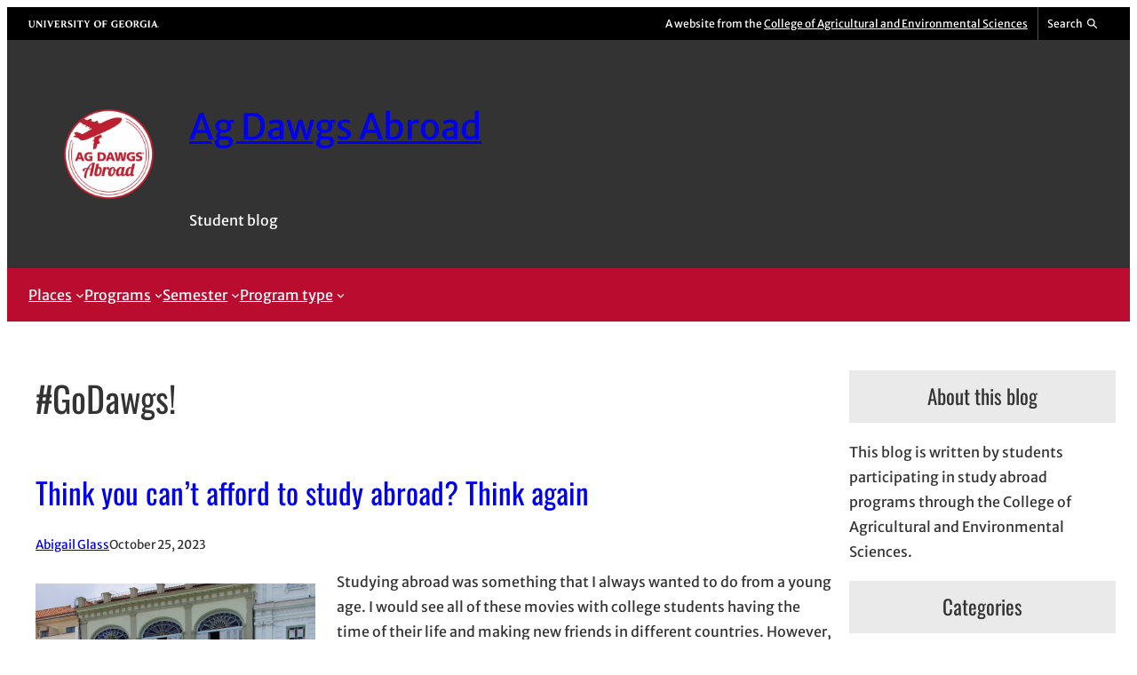

--- FILE ---
content_type: text/html; charset=UTF-8
request_url: https://site.caes.uga.edu/studyabroad/tag/godawgs-3/
body_size: 20591
content:
<!DOCTYPE html>
<html lang="en-US">
<head>
	<meta charset="UTF-8" />
	<meta name="viewport" content="width=device-width, initial-scale=1" />
<meta name='robots' content='max-image-preview:large' />
 
<!-- Google Tag Manager -->
<script>(function(w,d,s,l,i){w[l]=w[l]||[];w[l].push({'gtm.start':
new Date().getTime(),event:'gtm.js'});var f=d.getElementsByTagName(s)[0],
j=d.createElement(s),dl=l!='dataLayer'?'&l='+l:'';j.async=true;j.src=
'https://www.googletagmanager.com/gtm.js?id='+i+dl;f.parentNode.insertBefore(j,f);
})(window,document,'script','dataLayer','GTM-5BZ6L8B');</script>
<!-- End Google Tag Manager -->
<title>#GoDawgs! | Ag Dawgs Abroad</title>
<link rel="alternate" type="application/rss+xml" title="Ag Dawgs Abroad &raquo; Feed" href="https://site.caes.uga.edu/studyabroad/feed/" />
<link rel="alternate" type="application/rss+xml" title="Ag Dawgs Abroad &raquo; Comments Feed" href="https://site.caes.uga.edu/studyabroad/comments/feed/" />
<meta property="og:title" content="#GoDawgs! | Ag Dawgs Abroad" />
<meta property="twitter:title" content="#GoDawgs! | Ag Dawgs Abroad" />
<meta property="og:url" content="https://site.caes.uga.edu/studyabroad/2023/10/think-you-cant-afford-to-study-abroad-think-again/" />
<link rel="alternate" type="application/rss+xml" title="Ag Dawgs Abroad &raquo; #GoDawgs! Tag Feed" href="https://site.caes.uga.edu/studyabroad/tag/godawgs-3/feed/" />
<style id='wp-img-auto-sizes-contain-inline-css'>
img:is([sizes=auto i],[sizes^="auto," i]){contain-intrinsic-size:3000px 1500px}
/*# sourceURL=wp-img-auto-sizes-contain-inline-css */
</style>
<link rel='stylesheet' id='uga-caes-caes-fac-preheader-brand-style-css' href='https://site.caes.uga.edu/studyabroad/wp-content/themes/caes-faculty-2023/blocks/build/preheader-brand/style-index.css?ver=1.0.0' media='all' />
<style id='wp-block-group-inline-css'>
.wp-block-group{box-sizing:border-box}:where(.wp-block-group.wp-block-group-is-layout-constrained){position:relative}
/*# sourceURL=https://site.caes.uga.edu/studyabroad/wp-includes/blocks/group/style.min.css */
</style>
<style id='wp-block-image-inline-css'>
.wp-block-image>a,.wp-block-image>figure>a{display:inline-block}.wp-block-image img{box-sizing:border-box;height:auto;max-width:100%;vertical-align:bottom}@media not (prefers-reduced-motion){.wp-block-image img.hide{visibility:hidden}.wp-block-image img.show{animation:show-content-image .4s}}.wp-block-image[style*=border-radius] img,.wp-block-image[style*=border-radius]>a{border-radius:inherit}.wp-block-image.has-custom-border img{box-sizing:border-box}.wp-block-image.aligncenter{text-align:center}.wp-block-image.alignfull>a,.wp-block-image.alignwide>a{width:100%}.wp-block-image.alignfull img,.wp-block-image.alignwide img{height:auto;width:100%}.wp-block-image .aligncenter,.wp-block-image .alignleft,.wp-block-image .alignright,.wp-block-image.aligncenter,.wp-block-image.alignleft,.wp-block-image.alignright{display:table}.wp-block-image .aligncenter>figcaption,.wp-block-image .alignleft>figcaption,.wp-block-image .alignright>figcaption,.wp-block-image.aligncenter>figcaption,.wp-block-image.alignleft>figcaption,.wp-block-image.alignright>figcaption{caption-side:bottom;display:table-caption}.wp-block-image .alignleft{float:left;margin:.5em 1em .5em 0}.wp-block-image .alignright{float:right;margin:.5em 0 .5em 1em}.wp-block-image .aligncenter{margin-left:auto;margin-right:auto}.wp-block-image :where(figcaption){margin-bottom:1em;margin-top:.5em}.wp-block-image.is-style-circle-mask img{border-radius:9999px}@supports ((-webkit-mask-image:none) or (mask-image:none)) or (-webkit-mask-image:none){.wp-block-image.is-style-circle-mask img{border-radius:0;-webkit-mask-image:url('data:image/svg+xml;utf8,<svg viewBox="0 0 100 100" xmlns="http://www.w3.org/2000/svg"><circle cx="50" cy="50" r="50"/></svg>');mask-image:url('data:image/svg+xml;utf8,<svg viewBox="0 0 100 100" xmlns="http://www.w3.org/2000/svg"><circle cx="50" cy="50" r="50"/></svg>');mask-mode:alpha;-webkit-mask-position:center;mask-position:center;-webkit-mask-repeat:no-repeat;mask-repeat:no-repeat;-webkit-mask-size:contain;mask-size:contain}}:root :where(.wp-block-image.is-style-rounded img,.wp-block-image .is-style-rounded img){border-radius:9999px}.wp-block-image figure{margin:0}.wp-lightbox-container{display:flex;flex-direction:column;position:relative}.wp-lightbox-container img{cursor:zoom-in}.wp-lightbox-container img:hover+button{opacity:1}.wp-lightbox-container button{align-items:center;backdrop-filter:blur(16px) saturate(180%);background-color:#5a5a5a40;border:none;border-radius:4px;cursor:zoom-in;display:flex;height:20px;justify-content:center;opacity:0;padding:0;position:absolute;right:16px;text-align:center;top:16px;width:20px;z-index:100}@media not (prefers-reduced-motion){.wp-lightbox-container button{transition:opacity .2s ease}}.wp-lightbox-container button:focus-visible{outline:3px auto #5a5a5a40;outline:3px auto -webkit-focus-ring-color;outline-offset:3px}.wp-lightbox-container button:hover{cursor:pointer;opacity:1}.wp-lightbox-container button:focus{opacity:1}.wp-lightbox-container button:focus,.wp-lightbox-container button:hover,.wp-lightbox-container button:not(:hover):not(:active):not(.has-background){background-color:#5a5a5a40;border:none}.wp-lightbox-overlay{box-sizing:border-box;cursor:zoom-out;height:100vh;left:0;overflow:hidden;position:fixed;top:0;visibility:hidden;width:100%;z-index:100000}.wp-lightbox-overlay .close-button{align-items:center;cursor:pointer;display:flex;justify-content:center;min-height:40px;min-width:40px;padding:0;position:absolute;right:calc(env(safe-area-inset-right) + 16px);top:calc(env(safe-area-inset-top) + 16px);z-index:5000000}.wp-lightbox-overlay .close-button:focus,.wp-lightbox-overlay .close-button:hover,.wp-lightbox-overlay .close-button:not(:hover):not(:active):not(.has-background){background:none;border:none}.wp-lightbox-overlay .lightbox-image-container{height:var(--wp--lightbox-container-height);left:50%;overflow:hidden;position:absolute;top:50%;transform:translate(-50%,-50%);transform-origin:top left;width:var(--wp--lightbox-container-width);z-index:9999999999}.wp-lightbox-overlay .wp-block-image{align-items:center;box-sizing:border-box;display:flex;height:100%;justify-content:center;margin:0;position:relative;transform-origin:0 0;width:100%;z-index:3000000}.wp-lightbox-overlay .wp-block-image img{height:var(--wp--lightbox-image-height);min-height:var(--wp--lightbox-image-height);min-width:var(--wp--lightbox-image-width);width:var(--wp--lightbox-image-width)}.wp-lightbox-overlay .wp-block-image figcaption{display:none}.wp-lightbox-overlay button{background:none;border:none}.wp-lightbox-overlay .scrim{background-color:#fff;height:100%;opacity:.9;position:absolute;width:100%;z-index:2000000}.wp-lightbox-overlay.active{visibility:visible}@media not (prefers-reduced-motion){.wp-lightbox-overlay.active{animation:turn-on-visibility .25s both}.wp-lightbox-overlay.active img{animation:turn-on-visibility .35s both}.wp-lightbox-overlay.show-closing-animation:not(.active){animation:turn-off-visibility .35s both}.wp-lightbox-overlay.show-closing-animation:not(.active) img{animation:turn-off-visibility .25s both}.wp-lightbox-overlay.zoom.active{animation:none;opacity:1;visibility:visible}.wp-lightbox-overlay.zoom.active .lightbox-image-container{animation:lightbox-zoom-in .4s}.wp-lightbox-overlay.zoom.active .lightbox-image-container img{animation:none}.wp-lightbox-overlay.zoom.active .scrim{animation:turn-on-visibility .4s forwards}.wp-lightbox-overlay.zoom.show-closing-animation:not(.active){animation:none}.wp-lightbox-overlay.zoom.show-closing-animation:not(.active) .lightbox-image-container{animation:lightbox-zoom-out .4s}.wp-lightbox-overlay.zoom.show-closing-animation:not(.active) .lightbox-image-container img{animation:none}.wp-lightbox-overlay.zoom.show-closing-animation:not(.active) .scrim{animation:turn-off-visibility .4s forwards}}@keyframes show-content-image{0%{visibility:hidden}99%{visibility:hidden}to{visibility:visible}}@keyframes turn-on-visibility{0%{opacity:0}to{opacity:1}}@keyframes turn-off-visibility{0%{opacity:1;visibility:visible}99%{opacity:0;visibility:visible}to{opacity:0;visibility:hidden}}@keyframes lightbox-zoom-in{0%{transform:translate(calc((-100vw + var(--wp--lightbox-scrollbar-width))/2 + var(--wp--lightbox-initial-left-position)),calc(-50vh + var(--wp--lightbox-initial-top-position))) scale(var(--wp--lightbox-scale))}to{transform:translate(-50%,-50%) scale(1)}}@keyframes lightbox-zoom-out{0%{transform:translate(-50%,-50%) scale(1);visibility:visible}99%{visibility:visible}to{transform:translate(calc((-100vw + var(--wp--lightbox-scrollbar-width))/2 + var(--wp--lightbox-initial-left-position)),calc(-50vh + var(--wp--lightbox-initial-top-position))) scale(var(--wp--lightbox-scale));visibility:hidden}}
/*# sourceURL=https://site.caes.uga.edu/studyabroad/wp-includes/blocks/image/style.min.css */
</style>
<style id='uga-caes-fac-2023-image-inline-css'>
.wp-block-image.hide-thumbnail-caption figcaption{display:none}
/*# sourceURL=https://site.caes.uga.edu/studyabroad/wp-content/themes/caes-faculty-2023/assets/css/blocks/image.min.css */
</style>
<style id='wp-block-site-title-inline-css'>
.wp-block-site-title{box-sizing:border-box}.wp-block-site-title :where(a){color:inherit;font-family:inherit;font-size:inherit;font-style:inherit;font-weight:inherit;letter-spacing:inherit;line-height:inherit;text-decoration:inherit}
/*# sourceURL=https://site.caes.uga.edu/studyabroad/wp-includes/blocks/site-title/style.min.css */
</style>
<style id='wp-block-site-tagline-inline-css'>
.wp-block-site-tagline{box-sizing:border-box}
/*# sourceURL=https://site.caes.uga.edu/studyabroad/wp-includes/blocks/site-tagline/style.min.css */
</style>
<style id='wp-block-navigation-link-inline-css'>
.wp-block-navigation .wp-block-navigation-item__label{overflow-wrap:break-word}.wp-block-navigation .wp-block-navigation-item__description{display:none}.link-ui-tools{outline:1px solid #f0f0f0;padding:8px}.link-ui-block-inserter{padding-top:8px}.link-ui-block-inserter__back{margin-left:8px;text-transform:uppercase}
/*# sourceURL=https://site.caes.uga.edu/studyabroad/wp-includes/blocks/navigation-link/style.min.css */
</style>
<link rel='stylesheet' id='wp-block-navigation-css' href='https://site.caes.uga.edu/studyabroad/wp-includes/blocks/navigation/style.min.css?ver=6.9' media='all' />
<style id='wp-block-query-title-inline-css'>
.wp-block-query-title{box-sizing:border-box}
/*# sourceURL=https://site.caes.uga.edu/studyabroad/wp-includes/blocks/query-title/style.min.css */
</style>
<style id='wp-block-post-title-inline-css'>
.wp-block-post-title{box-sizing:border-box;word-break:break-word}.wp-block-post-title :where(a){display:inline-block;font-family:inherit;font-size:inherit;font-style:inherit;font-weight:inherit;letter-spacing:inherit;line-height:inherit;text-decoration:inherit}
/*# sourceURL=https://site.caes.uga.edu/studyabroad/wp-includes/blocks/post-title/style.min.css */
</style>
<style id='wp-block-post-author-inline-css'>
.wp-block-post-author{box-sizing:border-box;display:flex;flex-wrap:wrap}.wp-block-post-author__byline{font-size:.5em;margin-bottom:0;margin-top:0;width:100%}.wp-block-post-author__avatar{margin-right:1em}.wp-block-post-author__bio{font-size:.7em;margin-bottom:.7em}.wp-block-post-author__content{flex-basis:0;flex-grow:1}.wp-block-post-author__name{margin:0}
/*# sourceURL=https://site.caes.uga.edu/studyabroad/wp-includes/blocks/post-author/style.min.css */
</style>
<style id='wp-block-post-date-inline-css'>
.wp-block-post-date{box-sizing:border-box}
/*# sourceURL=https://site.caes.uga.edu/studyabroad/wp-includes/blocks/post-date/style.min.css */
</style>
<style id='wp-block-spacer-inline-css'>
.wp-block-spacer{clear:both}
/*# sourceURL=https://site.caes.uga.edu/studyabroad/wp-includes/blocks/spacer/style.min.css */
</style>
<style id='wp-block-post-featured-image-inline-css'>
.wp-block-post-featured-image{margin-left:0;margin-right:0}.wp-block-post-featured-image a{display:block;height:100%}.wp-block-post-featured-image :where(img){box-sizing:border-box;height:auto;max-width:100%;vertical-align:bottom;width:100%}.wp-block-post-featured-image.alignfull img,.wp-block-post-featured-image.alignwide img{width:100%}.wp-block-post-featured-image .wp-block-post-featured-image__overlay.has-background-dim{background-color:#000;inset:0;position:absolute}.wp-block-post-featured-image{position:relative}.wp-block-post-featured-image .wp-block-post-featured-image__overlay.has-background-gradient{background-color:initial}.wp-block-post-featured-image .wp-block-post-featured-image__overlay.has-background-dim-0{opacity:0}.wp-block-post-featured-image .wp-block-post-featured-image__overlay.has-background-dim-10{opacity:.1}.wp-block-post-featured-image .wp-block-post-featured-image__overlay.has-background-dim-20{opacity:.2}.wp-block-post-featured-image .wp-block-post-featured-image__overlay.has-background-dim-30{opacity:.3}.wp-block-post-featured-image .wp-block-post-featured-image__overlay.has-background-dim-40{opacity:.4}.wp-block-post-featured-image .wp-block-post-featured-image__overlay.has-background-dim-50{opacity:.5}.wp-block-post-featured-image .wp-block-post-featured-image__overlay.has-background-dim-60{opacity:.6}.wp-block-post-featured-image .wp-block-post-featured-image__overlay.has-background-dim-70{opacity:.7}.wp-block-post-featured-image .wp-block-post-featured-image__overlay.has-background-dim-80{opacity:.8}.wp-block-post-featured-image .wp-block-post-featured-image__overlay.has-background-dim-90{opacity:.9}.wp-block-post-featured-image .wp-block-post-featured-image__overlay.has-background-dim-100{opacity:1}.wp-block-post-featured-image:where(.alignleft,.alignright){width:100%}
/*# sourceURL=https://site.caes.uga.edu/studyabroad/wp-includes/blocks/post-featured-image/style.min.css */
</style>
<style id='wp-block-paragraph-inline-css'>
.is-small-text{font-size:.875em}.is-regular-text{font-size:1em}.is-large-text{font-size:2.25em}.is-larger-text{font-size:3em}.has-drop-cap:not(:focus):first-letter{float:left;font-size:8.4em;font-style:normal;font-weight:100;line-height:.68;margin:.05em .1em 0 0;text-transform:uppercase}body.rtl .has-drop-cap:not(:focus):first-letter{float:none;margin-left:.1em}p.has-drop-cap.has-background{overflow:hidden}:root :where(p.has-background){padding:1.25em 2.375em}:where(p.has-text-color:not(.has-link-color)) a{color:inherit}p.has-text-align-left[style*="writing-mode:vertical-lr"],p.has-text-align-right[style*="writing-mode:vertical-rl"]{rotate:180deg}
/*# sourceURL=https://site.caes.uga.edu/studyabroad/wp-includes/blocks/paragraph/style.min.css */
</style>
<style id='wp-block-post-excerpt-inline-css'>
:where(.wp-block-post-excerpt){box-sizing:border-box;margin-bottom:var(--wp--style--block-gap);margin-top:var(--wp--style--block-gap)}.wp-block-post-excerpt__excerpt{margin-bottom:0;margin-top:0}.wp-block-post-excerpt__more-text{margin-bottom:0;margin-top:var(--wp--style--block-gap)}.wp-block-post-excerpt__more-link{display:inline-block}
/*# sourceURL=https://site.caes.uga.edu/studyabroad/wp-includes/blocks/post-excerpt/style.min.css */
</style>
<style id='wp-block-post-terms-inline-css'>
.wp-block-post-terms{box-sizing:border-box}.wp-block-post-terms .wp-block-post-terms__separator{white-space:pre-wrap}
/*# sourceURL=https://site.caes.uga.edu/studyabroad/wp-includes/blocks/post-terms/style.min.css */
</style>
<style id='wp-block-post-template-inline-css'>
.wp-block-post-template{box-sizing:border-box;list-style:none;margin-bottom:0;margin-top:0;max-width:100%;padding:0}.wp-block-post-template.is-flex-container{display:flex;flex-direction:row;flex-wrap:wrap;gap:1.25em}.wp-block-post-template.is-flex-container>li{margin:0;width:100%}@media (min-width:600px){.wp-block-post-template.is-flex-container.is-flex-container.columns-2>li{width:calc(50% - .625em)}.wp-block-post-template.is-flex-container.is-flex-container.columns-3>li{width:calc(33.33333% - .83333em)}.wp-block-post-template.is-flex-container.is-flex-container.columns-4>li{width:calc(25% - .9375em)}.wp-block-post-template.is-flex-container.is-flex-container.columns-5>li{width:calc(20% - 1em)}.wp-block-post-template.is-flex-container.is-flex-container.columns-6>li{width:calc(16.66667% - 1.04167em)}}@media (max-width:600px){.wp-block-post-template-is-layout-grid.wp-block-post-template-is-layout-grid.wp-block-post-template-is-layout-grid.wp-block-post-template-is-layout-grid{grid-template-columns:1fr}}.wp-block-post-template-is-layout-constrained>li>.alignright,.wp-block-post-template-is-layout-flow>li>.alignright{float:right;margin-inline-end:0;margin-inline-start:2em}.wp-block-post-template-is-layout-constrained>li>.alignleft,.wp-block-post-template-is-layout-flow>li>.alignleft{float:left;margin-inline-end:2em;margin-inline-start:0}.wp-block-post-template-is-layout-constrained>li>.aligncenter,.wp-block-post-template-is-layout-flow>li>.aligncenter{margin-inline-end:auto;margin-inline-start:auto}
/*# sourceURL=https://site.caes.uga.edu/studyabroad/wp-includes/blocks/post-template/style.min.css */
</style>
<style id='wp-block-heading-inline-css'>
h1:where(.wp-block-heading).has-background,h2:where(.wp-block-heading).has-background,h3:where(.wp-block-heading).has-background,h4:where(.wp-block-heading).has-background,h5:where(.wp-block-heading).has-background,h6:where(.wp-block-heading).has-background{padding:1.25em 2.375em}h1.has-text-align-left[style*=writing-mode]:where([style*=vertical-lr]),h1.has-text-align-right[style*=writing-mode]:where([style*=vertical-rl]),h2.has-text-align-left[style*=writing-mode]:where([style*=vertical-lr]),h2.has-text-align-right[style*=writing-mode]:where([style*=vertical-rl]),h3.has-text-align-left[style*=writing-mode]:where([style*=vertical-lr]),h3.has-text-align-right[style*=writing-mode]:where([style*=vertical-rl]),h4.has-text-align-left[style*=writing-mode]:where([style*=vertical-lr]),h4.has-text-align-right[style*=writing-mode]:where([style*=vertical-rl]),h5.has-text-align-left[style*=writing-mode]:where([style*=vertical-lr]),h5.has-text-align-right[style*=writing-mode]:where([style*=vertical-rl]),h6.has-text-align-left[style*=writing-mode]:where([style*=vertical-lr]),h6.has-text-align-right[style*=writing-mode]:where([style*=vertical-rl]){rotate:180deg}
/*# sourceURL=https://site.caes.uga.edu/studyabroad/wp-includes/blocks/heading/style.min.css */
</style>
<style id='wp-block-gallery-inline-css'>
.blocks-gallery-grid:not(.has-nested-images),.wp-block-gallery:not(.has-nested-images){display:flex;flex-wrap:wrap;list-style-type:none;margin:0;padding:0}.blocks-gallery-grid:not(.has-nested-images) .blocks-gallery-image,.blocks-gallery-grid:not(.has-nested-images) .blocks-gallery-item,.wp-block-gallery:not(.has-nested-images) .blocks-gallery-image,.wp-block-gallery:not(.has-nested-images) .blocks-gallery-item{display:flex;flex-direction:column;flex-grow:1;justify-content:center;margin:0 1em 1em 0;position:relative;width:calc(50% - 1em)}.blocks-gallery-grid:not(.has-nested-images) .blocks-gallery-image:nth-of-type(2n),.blocks-gallery-grid:not(.has-nested-images) .blocks-gallery-item:nth-of-type(2n),.wp-block-gallery:not(.has-nested-images) .blocks-gallery-image:nth-of-type(2n),.wp-block-gallery:not(.has-nested-images) .blocks-gallery-item:nth-of-type(2n){margin-right:0}.blocks-gallery-grid:not(.has-nested-images) .blocks-gallery-image figure,.blocks-gallery-grid:not(.has-nested-images) .blocks-gallery-item figure,.wp-block-gallery:not(.has-nested-images) .blocks-gallery-image figure,.wp-block-gallery:not(.has-nested-images) .blocks-gallery-item figure{align-items:flex-end;display:flex;height:100%;justify-content:flex-start;margin:0}.blocks-gallery-grid:not(.has-nested-images) .blocks-gallery-image img,.blocks-gallery-grid:not(.has-nested-images) .blocks-gallery-item img,.wp-block-gallery:not(.has-nested-images) .blocks-gallery-image img,.wp-block-gallery:not(.has-nested-images) .blocks-gallery-item img{display:block;height:auto;max-width:100%;width:auto}.blocks-gallery-grid:not(.has-nested-images) .blocks-gallery-image figcaption,.blocks-gallery-grid:not(.has-nested-images) .blocks-gallery-item figcaption,.wp-block-gallery:not(.has-nested-images) .blocks-gallery-image figcaption,.wp-block-gallery:not(.has-nested-images) .blocks-gallery-item figcaption{background:linear-gradient(0deg,#000000b3,#0000004d 70%,#0000);bottom:0;box-sizing:border-box;color:#fff;font-size:.8em;margin:0;max-height:100%;overflow:auto;padding:3em .77em .7em;position:absolute;text-align:center;width:100%;z-index:2}.blocks-gallery-grid:not(.has-nested-images) .blocks-gallery-image figcaption img,.blocks-gallery-grid:not(.has-nested-images) .blocks-gallery-item figcaption img,.wp-block-gallery:not(.has-nested-images) .blocks-gallery-image figcaption img,.wp-block-gallery:not(.has-nested-images) .blocks-gallery-item figcaption img{display:inline}.blocks-gallery-grid:not(.has-nested-images) figcaption,.wp-block-gallery:not(.has-nested-images) figcaption{flex-grow:1}.blocks-gallery-grid:not(.has-nested-images).is-cropped .blocks-gallery-image a,.blocks-gallery-grid:not(.has-nested-images).is-cropped .blocks-gallery-image img,.blocks-gallery-grid:not(.has-nested-images).is-cropped .blocks-gallery-item a,.blocks-gallery-grid:not(.has-nested-images).is-cropped .blocks-gallery-item img,.wp-block-gallery:not(.has-nested-images).is-cropped .blocks-gallery-image a,.wp-block-gallery:not(.has-nested-images).is-cropped .blocks-gallery-image img,.wp-block-gallery:not(.has-nested-images).is-cropped .blocks-gallery-item a,.wp-block-gallery:not(.has-nested-images).is-cropped .blocks-gallery-item img{flex:1;height:100%;object-fit:cover;width:100%}.blocks-gallery-grid:not(.has-nested-images).columns-1 .blocks-gallery-image,.blocks-gallery-grid:not(.has-nested-images).columns-1 .blocks-gallery-item,.wp-block-gallery:not(.has-nested-images).columns-1 .blocks-gallery-image,.wp-block-gallery:not(.has-nested-images).columns-1 .blocks-gallery-item{margin-right:0;width:100%}@media (min-width:600px){.blocks-gallery-grid:not(.has-nested-images).columns-3 .blocks-gallery-image,.blocks-gallery-grid:not(.has-nested-images).columns-3 .blocks-gallery-item,.wp-block-gallery:not(.has-nested-images).columns-3 .blocks-gallery-image,.wp-block-gallery:not(.has-nested-images).columns-3 .blocks-gallery-item{margin-right:1em;width:calc(33.33333% - .66667em)}.blocks-gallery-grid:not(.has-nested-images).columns-4 .blocks-gallery-image,.blocks-gallery-grid:not(.has-nested-images).columns-4 .blocks-gallery-item,.wp-block-gallery:not(.has-nested-images).columns-4 .blocks-gallery-image,.wp-block-gallery:not(.has-nested-images).columns-4 .blocks-gallery-item{margin-right:1em;width:calc(25% - .75em)}.blocks-gallery-grid:not(.has-nested-images).columns-5 .blocks-gallery-image,.blocks-gallery-grid:not(.has-nested-images).columns-5 .blocks-gallery-item,.wp-block-gallery:not(.has-nested-images).columns-5 .blocks-gallery-image,.wp-block-gallery:not(.has-nested-images).columns-5 .blocks-gallery-item{margin-right:1em;width:calc(20% - .8em)}.blocks-gallery-grid:not(.has-nested-images).columns-6 .blocks-gallery-image,.blocks-gallery-grid:not(.has-nested-images).columns-6 .blocks-gallery-item,.wp-block-gallery:not(.has-nested-images).columns-6 .blocks-gallery-image,.wp-block-gallery:not(.has-nested-images).columns-6 .blocks-gallery-item{margin-right:1em;width:calc(16.66667% - .83333em)}.blocks-gallery-grid:not(.has-nested-images).columns-7 .blocks-gallery-image,.blocks-gallery-grid:not(.has-nested-images).columns-7 .blocks-gallery-item,.wp-block-gallery:not(.has-nested-images).columns-7 .blocks-gallery-image,.wp-block-gallery:not(.has-nested-images).columns-7 .blocks-gallery-item{margin-right:1em;width:calc(14.28571% - .85714em)}.blocks-gallery-grid:not(.has-nested-images).columns-8 .blocks-gallery-image,.blocks-gallery-grid:not(.has-nested-images).columns-8 .blocks-gallery-item,.wp-block-gallery:not(.has-nested-images).columns-8 .blocks-gallery-image,.wp-block-gallery:not(.has-nested-images).columns-8 .blocks-gallery-item{margin-right:1em;width:calc(12.5% - .875em)}.blocks-gallery-grid:not(.has-nested-images).columns-1 .blocks-gallery-image:nth-of-type(1n),.blocks-gallery-grid:not(.has-nested-images).columns-1 .blocks-gallery-item:nth-of-type(1n),.blocks-gallery-grid:not(.has-nested-images).columns-2 .blocks-gallery-image:nth-of-type(2n),.blocks-gallery-grid:not(.has-nested-images).columns-2 .blocks-gallery-item:nth-of-type(2n),.blocks-gallery-grid:not(.has-nested-images).columns-3 .blocks-gallery-image:nth-of-type(3n),.blocks-gallery-grid:not(.has-nested-images).columns-3 .blocks-gallery-item:nth-of-type(3n),.blocks-gallery-grid:not(.has-nested-images).columns-4 .blocks-gallery-image:nth-of-type(4n),.blocks-gallery-grid:not(.has-nested-images).columns-4 .blocks-gallery-item:nth-of-type(4n),.blocks-gallery-grid:not(.has-nested-images).columns-5 .blocks-gallery-image:nth-of-type(5n),.blocks-gallery-grid:not(.has-nested-images).columns-5 .blocks-gallery-item:nth-of-type(5n),.blocks-gallery-grid:not(.has-nested-images).columns-6 .blocks-gallery-image:nth-of-type(6n),.blocks-gallery-grid:not(.has-nested-images).columns-6 .blocks-gallery-item:nth-of-type(6n),.blocks-gallery-grid:not(.has-nested-images).columns-7 .blocks-gallery-image:nth-of-type(7n),.blocks-gallery-grid:not(.has-nested-images).columns-7 .blocks-gallery-item:nth-of-type(7n),.blocks-gallery-grid:not(.has-nested-images).columns-8 .blocks-gallery-image:nth-of-type(8n),.blocks-gallery-grid:not(.has-nested-images).columns-8 .blocks-gallery-item:nth-of-type(8n),.wp-block-gallery:not(.has-nested-images).columns-1 .blocks-gallery-image:nth-of-type(1n),.wp-block-gallery:not(.has-nested-images).columns-1 .blocks-gallery-item:nth-of-type(1n),.wp-block-gallery:not(.has-nested-images).columns-2 .blocks-gallery-image:nth-of-type(2n),.wp-block-gallery:not(.has-nested-images).columns-2 .blocks-gallery-item:nth-of-type(2n),.wp-block-gallery:not(.has-nested-images).columns-3 .blocks-gallery-image:nth-of-type(3n),.wp-block-gallery:not(.has-nested-images).columns-3 .blocks-gallery-item:nth-of-type(3n),.wp-block-gallery:not(.has-nested-images).columns-4 .blocks-gallery-image:nth-of-type(4n),.wp-block-gallery:not(.has-nested-images).columns-4 .blocks-gallery-item:nth-of-type(4n),.wp-block-gallery:not(.has-nested-images).columns-5 .blocks-gallery-image:nth-of-type(5n),.wp-block-gallery:not(.has-nested-images).columns-5 .blocks-gallery-item:nth-of-type(5n),.wp-block-gallery:not(.has-nested-images).columns-6 .blocks-gallery-image:nth-of-type(6n),.wp-block-gallery:not(.has-nested-images).columns-6 .blocks-gallery-item:nth-of-type(6n),.wp-block-gallery:not(.has-nested-images).columns-7 .blocks-gallery-image:nth-of-type(7n),.wp-block-gallery:not(.has-nested-images).columns-7 .blocks-gallery-item:nth-of-type(7n),.wp-block-gallery:not(.has-nested-images).columns-8 .blocks-gallery-image:nth-of-type(8n),.wp-block-gallery:not(.has-nested-images).columns-8 .blocks-gallery-item:nth-of-type(8n){margin-right:0}}.blocks-gallery-grid:not(.has-nested-images) .blocks-gallery-image:last-child,.blocks-gallery-grid:not(.has-nested-images) .blocks-gallery-item:last-child,.wp-block-gallery:not(.has-nested-images) .blocks-gallery-image:last-child,.wp-block-gallery:not(.has-nested-images) .blocks-gallery-item:last-child{margin-right:0}.blocks-gallery-grid:not(.has-nested-images).alignleft,.blocks-gallery-grid:not(.has-nested-images).alignright,.wp-block-gallery:not(.has-nested-images).alignleft,.wp-block-gallery:not(.has-nested-images).alignright{max-width:420px;width:100%}.blocks-gallery-grid:not(.has-nested-images).aligncenter .blocks-gallery-item figure,.wp-block-gallery:not(.has-nested-images).aligncenter .blocks-gallery-item figure{justify-content:center}.wp-block-gallery:not(.is-cropped) .blocks-gallery-item{align-self:flex-start}figure.wp-block-gallery.has-nested-images{align-items:normal}.wp-block-gallery.has-nested-images figure.wp-block-image:not(#individual-image){margin:0;width:calc(50% - var(--wp--style--unstable-gallery-gap, 16px)/2)}.wp-block-gallery.has-nested-images figure.wp-block-image{box-sizing:border-box;display:flex;flex-direction:column;flex-grow:1;justify-content:center;max-width:100%;position:relative}.wp-block-gallery.has-nested-images figure.wp-block-image>a,.wp-block-gallery.has-nested-images figure.wp-block-image>div{flex-direction:column;flex-grow:1;margin:0}.wp-block-gallery.has-nested-images figure.wp-block-image img{display:block;height:auto;max-width:100%!important;width:auto}.wp-block-gallery.has-nested-images figure.wp-block-image figcaption,.wp-block-gallery.has-nested-images figure.wp-block-image:has(figcaption):before{bottom:0;left:0;max-height:100%;position:absolute;right:0}.wp-block-gallery.has-nested-images figure.wp-block-image:has(figcaption):before{backdrop-filter:blur(3px);content:"";height:100%;-webkit-mask-image:linear-gradient(0deg,#000 20%,#0000);mask-image:linear-gradient(0deg,#000 20%,#0000);max-height:40%;pointer-events:none}.wp-block-gallery.has-nested-images figure.wp-block-image figcaption{box-sizing:border-box;color:#fff;font-size:13px;margin:0;overflow:auto;padding:1em;text-align:center;text-shadow:0 0 1.5px #000}.wp-block-gallery.has-nested-images figure.wp-block-image figcaption::-webkit-scrollbar{height:12px;width:12px}.wp-block-gallery.has-nested-images figure.wp-block-image figcaption::-webkit-scrollbar-track{background-color:initial}.wp-block-gallery.has-nested-images figure.wp-block-image figcaption::-webkit-scrollbar-thumb{background-clip:padding-box;background-color:initial;border:3px solid #0000;border-radius:8px}.wp-block-gallery.has-nested-images figure.wp-block-image figcaption:focus-within::-webkit-scrollbar-thumb,.wp-block-gallery.has-nested-images figure.wp-block-image figcaption:focus::-webkit-scrollbar-thumb,.wp-block-gallery.has-nested-images figure.wp-block-image figcaption:hover::-webkit-scrollbar-thumb{background-color:#fffc}.wp-block-gallery.has-nested-images figure.wp-block-image figcaption{scrollbar-color:#0000 #0000;scrollbar-gutter:stable both-edges;scrollbar-width:thin}.wp-block-gallery.has-nested-images figure.wp-block-image figcaption:focus,.wp-block-gallery.has-nested-images figure.wp-block-image figcaption:focus-within,.wp-block-gallery.has-nested-images figure.wp-block-image figcaption:hover{scrollbar-color:#fffc #0000}.wp-block-gallery.has-nested-images figure.wp-block-image figcaption{will-change:transform}@media (hover:none){.wp-block-gallery.has-nested-images figure.wp-block-image figcaption{scrollbar-color:#fffc #0000}}.wp-block-gallery.has-nested-images figure.wp-block-image figcaption{background:linear-gradient(0deg,#0006,#0000)}.wp-block-gallery.has-nested-images figure.wp-block-image figcaption img{display:inline}.wp-block-gallery.has-nested-images figure.wp-block-image figcaption a{color:inherit}.wp-block-gallery.has-nested-images figure.wp-block-image.has-custom-border img{box-sizing:border-box}.wp-block-gallery.has-nested-images figure.wp-block-image.has-custom-border>a,.wp-block-gallery.has-nested-images figure.wp-block-image.has-custom-border>div,.wp-block-gallery.has-nested-images figure.wp-block-image.is-style-rounded>a,.wp-block-gallery.has-nested-images figure.wp-block-image.is-style-rounded>div{flex:1 1 auto}.wp-block-gallery.has-nested-images figure.wp-block-image.has-custom-border figcaption,.wp-block-gallery.has-nested-images figure.wp-block-image.is-style-rounded figcaption{background:none;color:inherit;flex:initial;margin:0;padding:10px 10px 9px;position:relative;text-shadow:none}.wp-block-gallery.has-nested-images figure.wp-block-image.has-custom-border:before,.wp-block-gallery.has-nested-images figure.wp-block-image.is-style-rounded:before{content:none}.wp-block-gallery.has-nested-images figcaption{flex-basis:100%;flex-grow:1;text-align:center}.wp-block-gallery.has-nested-images:not(.is-cropped) figure.wp-block-image:not(#individual-image){margin-bottom:auto;margin-top:0}.wp-block-gallery.has-nested-images.is-cropped figure.wp-block-image:not(#individual-image){align-self:inherit}.wp-block-gallery.has-nested-images.is-cropped figure.wp-block-image:not(#individual-image)>a,.wp-block-gallery.has-nested-images.is-cropped figure.wp-block-image:not(#individual-image)>div:not(.components-drop-zone){display:flex}.wp-block-gallery.has-nested-images.is-cropped figure.wp-block-image:not(#individual-image) a,.wp-block-gallery.has-nested-images.is-cropped figure.wp-block-image:not(#individual-image) img{flex:1 0 0%;height:100%;object-fit:cover;width:100%}.wp-block-gallery.has-nested-images.columns-1 figure.wp-block-image:not(#individual-image){width:100%}@media (min-width:600px){.wp-block-gallery.has-nested-images.columns-3 figure.wp-block-image:not(#individual-image){width:calc(33.33333% - var(--wp--style--unstable-gallery-gap, 16px)*.66667)}.wp-block-gallery.has-nested-images.columns-4 figure.wp-block-image:not(#individual-image){width:calc(25% - var(--wp--style--unstable-gallery-gap, 16px)*.75)}.wp-block-gallery.has-nested-images.columns-5 figure.wp-block-image:not(#individual-image){width:calc(20% - var(--wp--style--unstable-gallery-gap, 16px)*.8)}.wp-block-gallery.has-nested-images.columns-6 figure.wp-block-image:not(#individual-image){width:calc(16.66667% - var(--wp--style--unstable-gallery-gap, 16px)*.83333)}.wp-block-gallery.has-nested-images.columns-7 figure.wp-block-image:not(#individual-image){width:calc(14.28571% - var(--wp--style--unstable-gallery-gap, 16px)*.85714)}.wp-block-gallery.has-nested-images.columns-8 figure.wp-block-image:not(#individual-image){width:calc(12.5% - var(--wp--style--unstable-gallery-gap, 16px)*.875)}.wp-block-gallery.has-nested-images.columns-default figure.wp-block-image:not(#individual-image){width:calc(33.33% - var(--wp--style--unstable-gallery-gap, 16px)*.66667)}.wp-block-gallery.has-nested-images.columns-default figure.wp-block-image:not(#individual-image):first-child:nth-last-child(2),.wp-block-gallery.has-nested-images.columns-default figure.wp-block-image:not(#individual-image):first-child:nth-last-child(2)~figure.wp-block-image:not(#individual-image){width:calc(50% - var(--wp--style--unstable-gallery-gap, 16px)*.5)}.wp-block-gallery.has-nested-images.columns-default figure.wp-block-image:not(#individual-image):first-child:last-child{width:100%}}.wp-block-gallery.has-nested-images.alignleft,.wp-block-gallery.has-nested-images.alignright{max-width:420px;width:100%}.wp-block-gallery.has-nested-images.aligncenter{justify-content:center}
/*# sourceURL=https://site.caes.uga.edu/studyabroad/wp-includes/blocks/gallery/style.min.css */
</style>
<style id='uga-caes-fac-2023-gallery-inline-css'>
.wp-block-gallery.hide-thumbnail-caption figure.wp-block-image figcaption{display:none}
/*# sourceURL=https://site.caes.uga.edu/studyabroad/wp-content/themes/caes-faculty-2023/assets/css/blocks/gallery.min.css */
</style>
<style id='wp-block-columns-inline-css'>
.wp-block-columns{box-sizing:border-box;display:flex;flex-wrap:wrap!important}@media (min-width:782px){.wp-block-columns{flex-wrap:nowrap!important}}.wp-block-columns{align-items:normal!important}.wp-block-columns.are-vertically-aligned-top{align-items:flex-start}.wp-block-columns.are-vertically-aligned-center{align-items:center}.wp-block-columns.are-vertically-aligned-bottom{align-items:flex-end}@media (max-width:781px){.wp-block-columns:not(.is-not-stacked-on-mobile)>.wp-block-column{flex-basis:100%!important}}@media (min-width:782px){.wp-block-columns:not(.is-not-stacked-on-mobile)>.wp-block-column{flex-basis:0;flex-grow:1}.wp-block-columns:not(.is-not-stacked-on-mobile)>.wp-block-column[style*=flex-basis]{flex-grow:0}}.wp-block-columns.is-not-stacked-on-mobile{flex-wrap:nowrap!important}.wp-block-columns.is-not-stacked-on-mobile>.wp-block-column{flex-basis:0;flex-grow:1}.wp-block-columns.is-not-stacked-on-mobile>.wp-block-column[style*=flex-basis]{flex-grow:0}:where(.wp-block-columns){margin-bottom:1.75em}:where(.wp-block-columns.has-background){padding:1.25em 2.375em}.wp-block-column{flex-grow:1;min-width:0;overflow-wrap:break-word;word-break:break-word}.wp-block-column.is-vertically-aligned-top{align-self:flex-start}.wp-block-column.is-vertically-aligned-center{align-self:center}.wp-block-column.is-vertically-aligned-bottom{align-self:flex-end}.wp-block-column.is-vertically-aligned-stretch{align-self:stretch}.wp-block-column.is-vertically-aligned-bottom,.wp-block-column.is-vertically-aligned-center,.wp-block-column.is-vertically-aligned-top{width:100%}
/*# sourceURL=https://site.caes.uga.edu/studyabroad/wp-includes/blocks/columns/style.min.css */
</style>
<style id='uga-caes-caes-fac-footer-brand-style-inline-css'>
/*!****************************************************************************************************************************************************************************************************************************************************!*\
  !*** css ./node_modules/css-loader/dist/cjs.js??ruleSet[1].rules[4].use[1]!./node_modules/postcss-loader/dist/cjs.js??ruleSet[1].rules[4].use[2]!./node_modules/sass-loader/dist/cjs.js??ruleSet[1].rules[4].use[3]!./src/footer-brand/style.scss ***!
  \****************************************************************************************************************************************************************************************************************************************************/
.wp-block-uga-caes-caes-fac-footer-brand .wp-block-image.aligncenter{display:flex;justify-content:center}.wp-block-uga-caes-caes-fac-footer-brand .wp-block-image.aligncenter img{height:auto;max-width:300px;width:100%}.wp-block-uga-caes-caes-fac-footer-brand .social-link-list{display:flex;flex-wrap:wrap;gap:.8rem;justify-content:center;list-style:none;margin-bottom:0;padding:0}.wp-block-uga-caes-caes-fac-footer-brand .social-link-list .social-link-utem a{display:block}.wp-block-uga-caes-caes-fac-footer-brand .social-link-list .social-link-item a,.wp-block-uga-caes-caes-fac-footer-brand .social-link-list .social-link-item a svg{fill:var(--wp--preset--color--contrast-2);color:var(--wp--preset--color--contrast-2);height:1.8rem;width:1.8rem}@media print{.wp-block-uga-caes-caes-fac-footer-brand .social-link-list{display:none}.wp-block-uga-caes-caes-fac-footer-brand .wp-block-image.aligncenter{justify-content:flex-start!important}}

/*# sourceMappingURL=style-index.css.map*/
/*# sourceURL=https://site.caes.uga.edu/studyabroad/wp-content/themes/caes-faculty-2023/blocks/build/footer-brand/style-index.css */
</style>
<style id='wp-block-loginout-inline-css'>
.wp-block-loginout{box-sizing:border-box}
/*# sourceURL=https://site.caes.uga.edu/studyabroad/wp-includes/blocks/loginout/style.min.css */
</style>
<style id='uga-caes-caes-fac-footer-copyright-style-inline-css'>
/*!********************************************************************************************************************************************************************************************************************************************************!*\
  !*** css ./node_modules/css-loader/dist/cjs.js??ruleSet[1].rules[4].use[1]!./node_modules/postcss-loader/dist/cjs.js??ruleSet[1].rules[4].use[2]!./node_modules/sass-loader/dist/cjs.js??ruleSet[1].rules[4].use[3]!./src/footer-copyright/style.scss ***!
  \********************************************************************************************************************************************************************************************************************************************************/
.wp-block-uga-caes-caes-fac-footer-copyright p{margin:0}

/*# sourceMappingURL=style-index.css.map*/
/*# sourceURL=https://site.caes.uga.edu/studyabroad/wp-content/themes/caes-faculty-2023/blocks/build/footer-copyright/style-index.css */
</style>
<style id='wp-block-library-inline-css'>
:root{--wp-block-synced-color:#7a00df;--wp-block-synced-color--rgb:122,0,223;--wp-bound-block-color:var(--wp-block-synced-color);--wp-editor-canvas-background:#ddd;--wp-admin-theme-color:#007cba;--wp-admin-theme-color--rgb:0,124,186;--wp-admin-theme-color-darker-10:#006ba1;--wp-admin-theme-color-darker-10--rgb:0,107,160.5;--wp-admin-theme-color-darker-20:#005a87;--wp-admin-theme-color-darker-20--rgb:0,90,135;--wp-admin-border-width-focus:2px}@media (min-resolution:192dpi){:root{--wp-admin-border-width-focus:1.5px}}.wp-element-button{cursor:pointer}:root .has-very-light-gray-background-color{background-color:#eee}:root .has-very-dark-gray-background-color{background-color:#313131}:root .has-very-light-gray-color{color:#eee}:root .has-very-dark-gray-color{color:#313131}:root .has-vivid-green-cyan-to-vivid-cyan-blue-gradient-background{background:linear-gradient(135deg,#00d084,#0693e3)}:root .has-purple-crush-gradient-background{background:linear-gradient(135deg,#34e2e4,#4721fb 50%,#ab1dfe)}:root .has-hazy-dawn-gradient-background{background:linear-gradient(135deg,#faaca8,#dad0ec)}:root .has-subdued-olive-gradient-background{background:linear-gradient(135deg,#fafae1,#67a671)}:root .has-atomic-cream-gradient-background{background:linear-gradient(135deg,#fdd79a,#004a59)}:root .has-nightshade-gradient-background{background:linear-gradient(135deg,#330968,#31cdcf)}:root .has-midnight-gradient-background{background:linear-gradient(135deg,#020381,#2874fc)}:root{--wp--preset--font-size--normal:16px;--wp--preset--font-size--huge:42px}.has-regular-font-size{font-size:1em}.has-larger-font-size{font-size:2.625em}.has-normal-font-size{font-size:var(--wp--preset--font-size--normal)}.has-huge-font-size{font-size:var(--wp--preset--font-size--huge)}.has-text-align-center{text-align:center}.has-text-align-left{text-align:left}.has-text-align-right{text-align:right}.has-fit-text{white-space:nowrap!important}#end-resizable-editor-section{display:none}.aligncenter{clear:both}.items-justified-left{justify-content:flex-start}.items-justified-center{justify-content:center}.items-justified-right{justify-content:flex-end}.items-justified-space-between{justify-content:space-between}.screen-reader-text{border:0;clip-path:inset(50%);height:1px;margin:-1px;overflow:hidden;padding:0;position:absolute;width:1px;word-wrap:normal!important}.screen-reader-text:focus{background-color:#ddd;clip-path:none;color:#444;display:block;font-size:1em;height:auto;left:5px;line-height:normal;padding:15px 23px 14px;text-decoration:none;top:5px;width:auto;z-index:100000}html :where(.has-border-color){border-style:solid}html :where([style*=border-top-color]){border-top-style:solid}html :where([style*=border-right-color]){border-right-style:solid}html :where([style*=border-bottom-color]){border-bottom-style:solid}html :where([style*=border-left-color]){border-left-style:solid}html :where([style*=border-width]){border-style:solid}html :where([style*=border-top-width]){border-top-style:solid}html :where([style*=border-right-width]){border-right-style:solid}html :where([style*=border-bottom-width]){border-bottom-style:solid}html :where([style*=border-left-width]){border-left-style:solid}html :where(img[class*=wp-image-]){height:auto;max-width:100%}:where(figure){margin:0 0 1em}html :where(.is-position-sticky){--wp-admin--admin-bar--position-offset:var(--wp-admin--admin-bar--height,0px)}@media screen and (max-width:600px){html :where(.is-position-sticky){--wp-admin--admin-bar--position-offset:0px}}
/*# sourceURL=/wp-includes/css/dist/block-library/common.min.css */
</style>
<style id='global-styles-inline-css'>
:root{--wp--preset--aspect-ratio--square: 1;--wp--preset--aspect-ratio--4-3: 4/3;--wp--preset--aspect-ratio--3-4: 3/4;--wp--preset--aspect-ratio--3-2: 3/2;--wp--preset--aspect-ratio--2-3: 2/3;--wp--preset--aspect-ratio--16-9: 16/9;--wp--preset--aspect-ratio--9-16: 9/16;--wp--preset--color--black: #000000;--wp--preset--color--cyan-bluish-gray: #abb8c3;--wp--preset--color--white: #ffffff;--wp--preset--color--pale-pink: #f78da7;--wp--preset--color--vivid-red: #cf2e2e;--wp--preset--color--luminous-vivid-orange: #ff6900;--wp--preset--color--luminous-vivid-amber: #fcb900;--wp--preset--color--light-green-cyan: #7bdcb5;--wp--preset--color--vivid-green-cyan: #00d084;--wp--preset--color--pale-cyan-blue: #8ed1fc;--wp--preset--color--vivid-cyan-blue: #0693e3;--wp--preset--color--vivid-purple: #9b51e0;--wp--preset--color--primary: #ba0c2f;--wp--preset--color--secondary: #00838F;--wp--preset--color--tertiary: #c8d8eb;--wp--preset--color--base: #ffffff;--wp--preset--color--base-two: #eaeaea;--wp--preset--color--contrast: #000000;--wp--preset--color--contrast-two: #333333;--wp--preset--gradient--vivid-cyan-blue-to-vivid-purple: linear-gradient(135deg,rgb(6,147,227) 0%,rgb(155,81,224) 100%);--wp--preset--gradient--light-green-cyan-to-vivid-green-cyan: linear-gradient(135deg,rgb(122,220,180) 0%,rgb(0,208,130) 100%);--wp--preset--gradient--luminous-vivid-amber-to-luminous-vivid-orange: linear-gradient(135deg,rgb(252,185,0) 0%,rgb(255,105,0) 100%);--wp--preset--gradient--luminous-vivid-orange-to-vivid-red: linear-gradient(135deg,rgb(255,105,0) 0%,rgb(207,46,46) 100%);--wp--preset--gradient--very-light-gray-to-cyan-bluish-gray: linear-gradient(135deg,rgb(238,238,238) 0%,rgb(169,184,195) 100%);--wp--preset--gradient--cool-to-warm-spectrum: linear-gradient(135deg,rgb(74,234,220) 0%,rgb(151,120,209) 20%,rgb(207,42,186) 40%,rgb(238,44,130) 60%,rgb(251,105,98) 80%,rgb(254,248,76) 100%);--wp--preset--gradient--blush-light-purple: linear-gradient(135deg,rgb(255,206,236) 0%,rgb(152,150,240) 100%);--wp--preset--gradient--blush-bordeaux: linear-gradient(135deg,rgb(254,205,165) 0%,rgb(254,45,45) 50%,rgb(107,0,62) 100%);--wp--preset--gradient--luminous-dusk: linear-gradient(135deg,rgb(255,203,112) 0%,rgb(199,81,192) 50%,rgb(65,88,208) 100%);--wp--preset--gradient--pale-ocean: linear-gradient(135deg,rgb(255,245,203) 0%,rgb(182,227,212) 50%,rgb(51,167,181) 100%);--wp--preset--gradient--electric-grass: linear-gradient(135deg,rgb(202,248,128) 0%,rgb(113,206,126) 100%);--wp--preset--gradient--midnight: linear-gradient(135deg,rgb(2,3,129) 0%,rgb(40,116,252) 100%);--wp--preset--font-size--small: clamp(0.85rem, 0.85rem + ((1vw - 0.2rem) * 1), 0.85rem);--wp--preset--font-size--medium: clamp(1.13rem, 1.13rem + ((1vw - 0.2rem) * 0.144), 1.2rem);--wp--preset--font-size--large: clamp(1.27rem, 1.27rem + ((1vw - 0.2rem) * 0.349), 1.44rem);--wp--preset--font-size--x-large: clamp(1.42rem, 1.42rem + ((1vw - 0.2rem) * 0.636), 1.73rem);--wp--preset--font-size--tiny: clamp(0.75rem, 0.75rem + ((1vw - 0.2rem) * 1), 0.75rem);--wp--preset--font-size--normal: clamp(1rem, 1rem + ((1vw - 0.2rem) * 1), 1rem);--wp--preset--font-size--huge: clamp(1.6rem, 1.6rem + ((1vw - 0.2rem) * 0.964), 2.07rem);--wp--preset--font-size--gigantic: clamp(1.8rem, 1.8rem + ((1vw - 0.2rem) * 1.415), 2.49rem);--wp--preset--font-family--merriweather-sans: "Merriweather Sans",Georgia,Helvetica, Arial, Sans-Serif;--wp--preset--font-family--oswald: Oswald, sans-serif;--wp--preset--spacing--20: 0.44rem;--wp--preset--spacing--30: 0.67rem;--wp--preset--spacing--40: 1rem;--wp--preset--spacing--50: 1.5rem;--wp--preset--spacing--60: 2.25rem;--wp--preset--spacing--70: 3.38rem;--wp--preset--spacing--80: 5.06rem;--wp--preset--shadow--natural: 6px 6px 9px rgba(0, 0, 0, 0.2);--wp--preset--shadow--deep: 12px 12px 50px rgba(0, 0, 0, 0.4);--wp--preset--shadow--sharp: 6px 6px 0px rgba(0, 0, 0, 0.2);--wp--preset--shadow--outlined: 6px 6px 0px -3px rgb(255, 255, 255), 6px 6px rgb(0, 0, 0);--wp--preset--shadow--crisp: 6px 6px 0px rgb(0, 0, 0);--wp--preset--shadow--caes-shadow: 0 0 15px rgb(0 0 0 / 25%);--wp--preset--shadow--caes-shadow-2: 0 0 15px rgb(0 0 0 / 40%);--wp--preset--shadow--caes-shadow-3: rgba(50, 50, 93, 0.25) 0px 13px 27px -5px, rgba(0, 0, 0, 0.3) 0px 8px 16px -8px;--wp--preset--shadow--caes-shadow-4: rgba(0, 0, 0, 0.5) 0px 2px 4px;--wp--custom--shadow--hover-small: 0 0 3px rgb(0 0 0 / 30%);--wp--custom--shadow--hover-large: 0 0 10px rgb(0 0 0 / 30%);--wp--custom--transition--box-hover: box-shadow 200ms ease;--wp--custom--radius--small-round: 3px;}:root { --wp--style--global--content-size: 960px;--wp--style--global--wide-size: 1100px; }:where(body) { margin: 0; }.wp-site-blocks { padding-top: var(--wp--style--root--padding-top); padding-bottom: var(--wp--style--root--padding-bottom); }.has-global-padding { padding-right: var(--wp--style--root--padding-right); padding-left: var(--wp--style--root--padding-left); }.has-global-padding > .alignfull { margin-right: calc(var(--wp--style--root--padding-right) * -1); margin-left: calc(var(--wp--style--root--padding-left) * -1); }.has-global-padding :where(:not(.alignfull.is-layout-flow) > .has-global-padding:not(.wp-block-block, .alignfull)) { padding-right: 0; padding-left: 0; }.has-global-padding :where(:not(.alignfull.is-layout-flow) > .has-global-padding:not(.wp-block-block, .alignfull)) > .alignfull { margin-left: 0; margin-right: 0; }.wp-site-blocks > .alignleft { float: left; margin-right: 2em; }.wp-site-blocks > .alignright { float: right; margin-left: 2em; }.wp-site-blocks > .aligncenter { justify-content: center; margin-left: auto; margin-right: auto; }:where(.wp-site-blocks) > * { margin-block-start: var(--wp--preset--spacing--60); margin-block-end: 0; }:where(.wp-site-blocks) > :first-child { margin-block-start: 0; }:where(.wp-site-blocks) > :last-child { margin-block-end: 0; }:root { --wp--style--block-gap: var(--wp--preset--spacing--60); }:root :where(.is-layout-flow) > :first-child{margin-block-start: 0;}:root :where(.is-layout-flow) > :last-child{margin-block-end: 0;}:root :where(.is-layout-flow) > *{margin-block-start: var(--wp--preset--spacing--60);margin-block-end: 0;}:root :where(.is-layout-constrained) > :first-child{margin-block-start: 0;}:root :where(.is-layout-constrained) > :last-child{margin-block-end: 0;}:root :where(.is-layout-constrained) > *{margin-block-start: var(--wp--preset--spacing--60);margin-block-end: 0;}:root :where(.is-layout-flex){gap: var(--wp--preset--spacing--60);}:root :where(.is-layout-grid){gap: var(--wp--preset--spacing--60);}.is-layout-flow > .alignleft{float: left;margin-inline-start: 0;margin-inline-end: 2em;}.is-layout-flow > .alignright{float: right;margin-inline-start: 2em;margin-inline-end: 0;}.is-layout-flow > .aligncenter{margin-left: auto !important;margin-right: auto !important;}.is-layout-constrained > .alignleft{float: left;margin-inline-start: 0;margin-inline-end: 2em;}.is-layout-constrained > .alignright{float: right;margin-inline-start: 2em;margin-inline-end: 0;}.is-layout-constrained > .aligncenter{margin-left: auto !important;margin-right: auto !important;}.is-layout-constrained > :where(:not(.alignleft):not(.alignright):not(.alignfull)){max-width: var(--wp--style--global--content-size);margin-left: auto !important;margin-right: auto !important;}.is-layout-constrained > .alignwide{max-width: var(--wp--style--global--wide-size);}body .is-layout-flex{display: flex;}.is-layout-flex{flex-wrap: wrap;align-items: center;}.is-layout-flex > :is(*, div){margin: 0;}body .is-layout-grid{display: grid;}.is-layout-grid > :is(*, div){margin: 0;}body{color: var(--wp--preset--color--contrast-two);font-family: var(--wp--preset--font-family--merriweather-sans);font-size: var(--wp--preset--font-size--normal);font-style: normal;font-weight: normal;line-height: 1.75;--wp--style--root--padding-top: 0;--wp--style--root--padding-right: var(--wp--preset--spacing--40);--wp--style--root--padding-bottom: 0;--wp--style--root--padding-left: var(--wp--preset--spacing--40);}a:where(:not(.wp-element-button)){color: var(--wp--preset--color--primary);text-decoration: underline;}h1, h2, h3, h4, h5, h6{font-family: var(--wp--preset--font-family--oswald);}h1{font-family: var(--wp--preset--font-family--oswald);font-size: var(--wp--preset--font-size--gigantic);font-weight: 400;line-height: 1.2;}h2{font-family: var(--wp--preset--font-family--oswald);font-size: var(--wp--preset--font-size--huge);font-weight: 400;line-height: 1.2;}h3{font-family: var(--wp--preset--font-family--oswald);font-size: var(--wp--preset--font-size--x-large);font-weight: 400;line-height: 1.2;}h4{font-family: var(--wp--preset--font-family--oswald);font-size: var(--wp--preset--font-size--large);font-weight: 400;line-height: 1.2;}h5{font-family: var(--wp--preset--font-family--oswald);font-size: var(--wp--preset--font-size--medium);font-weight: 400;line-height: 1.2;}h6{font-family: var(--wp--preset--font-family--oswald);font-size: var(--wp--preset--font-size--normal);font-weight: 400;line-height: 1.2;}:root :where(.wp-element-button, .wp-block-button__link){background-color: #32373c;border-width: 0;color: #fff;font-family: inherit;font-size: inherit;font-style: inherit;font-weight: inherit;letter-spacing: inherit;line-height: inherit;padding-top: calc(0.667em + 2px);padding-right: calc(1.333em + 2px);padding-bottom: calc(0.667em + 2px);padding-left: calc(1.333em + 2px);text-decoration: none;text-transform: inherit;}:root :where(.wp-element-button:hover, .wp-block-button__link:hover){box-shadow: var(--wp--custom--shadow--hover-large);}.has-black-color{color: var(--wp--preset--color--black) !important;}.has-cyan-bluish-gray-color{color: var(--wp--preset--color--cyan-bluish-gray) !important;}.has-white-color{color: var(--wp--preset--color--white) !important;}.has-pale-pink-color{color: var(--wp--preset--color--pale-pink) !important;}.has-vivid-red-color{color: var(--wp--preset--color--vivid-red) !important;}.has-luminous-vivid-orange-color{color: var(--wp--preset--color--luminous-vivid-orange) !important;}.has-luminous-vivid-amber-color{color: var(--wp--preset--color--luminous-vivid-amber) !important;}.has-light-green-cyan-color{color: var(--wp--preset--color--light-green-cyan) !important;}.has-vivid-green-cyan-color{color: var(--wp--preset--color--vivid-green-cyan) !important;}.has-pale-cyan-blue-color{color: var(--wp--preset--color--pale-cyan-blue) !important;}.has-vivid-cyan-blue-color{color: var(--wp--preset--color--vivid-cyan-blue) !important;}.has-vivid-purple-color{color: var(--wp--preset--color--vivid-purple) !important;}.has-primary-color{color: var(--wp--preset--color--primary) !important;}.has-secondary-color{color: var(--wp--preset--color--secondary) !important;}.has-tertiary-color{color: var(--wp--preset--color--tertiary) !important;}.has-base-color{color: var(--wp--preset--color--base) !important;}.has-base-two-color{color: var(--wp--preset--color--base-two) !important;}.has-contrast-color{color: var(--wp--preset--color--contrast) !important;}.has-contrast-two-color{color: var(--wp--preset--color--contrast-two) !important;}.has-black-background-color{background-color: var(--wp--preset--color--black) !important;}.has-cyan-bluish-gray-background-color{background-color: var(--wp--preset--color--cyan-bluish-gray) !important;}.has-white-background-color{background-color: var(--wp--preset--color--white) !important;}.has-pale-pink-background-color{background-color: var(--wp--preset--color--pale-pink) !important;}.has-vivid-red-background-color{background-color: var(--wp--preset--color--vivid-red) !important;}.has-luminous-vivid-orange-background-color{background-color: var(--wp--preset--color--luminous-vivid-orange) !important;}.has-luminous-vivid-amber-background-color{background-color: var(--wp--preset--color--luminous-vivid-amber) !important;}.has-light-green-cyan-background-color{background-color: var(--wp--preset--color--light-green-cyan) !important;}.has-vivid-green-cyan-background-color{background-color: var(--wp--preset--color--vivid-green-cyan) !important;}.has-pale-cyan-blue-background-color{background-color: var(--wp--preset--color--pale-cyan-blue) !important;}.has-vivid-cyan-blue-background-color{background-color: var(--wp--preset--color--vivid-cyan-blue) !important;}.has-vivid-purple-background-color{background-color: var(--wp--preset--color--vivid-purple) !important;}.has-primary-background-color{background-color: var(--wp--preset--color--primary) !important;}.has-secondary-background-color{background-color: var(--wp--preset--color--secondary) !important;}.has-tertiary-background-color{background-color: var(--wp--preset--color--tertiary) !important;}.has-base-background-color{background-color: var(--wp--preset--color--base) !important;}.has-base-two-background-color{background-color: var(--wp--preset--color--base-two) !important;}.has-contrast-background-color{background-color: var(--wp--preset--color--contrast) !important;}.has-contrast-two-background-color{background-color: var(--wp--preset--color--contrast-two) !important;}.has-black-border-color{border-color: var(--wp--preset--color--black) !important;}.has-cyan-bluish-gray-border-color{border-color: var(--wp--preset--color--cyan-bluish-gray) !important;}.has-white-border-color{border-color: var(--wp--preset--color--white) !important;}.has-pale-pink-border-color{border-color: var(--wp--preset--color--pale-pink) !important;}.has-vivid-red-border-color{border-color: var(--wp--preset--color--vivid-red) !important;}.has-luminous-vivid-orange-border-color{border-color: var(--wp--preset--color--luminous-vivid-orange) !important;}.has-luminous-vivid-amber-border-color{border-color: var(--wp--preset--color--luminous-vivid-amber) !important;}.has-light-green-cyan-border-color{border-color: var(--wp--preset--color--light-green-cyan) !important;}.has-vivid-green-cyan-border-color{border-color: var(--wp--preset--color--vivid-green-cyan) !important;}.has-pale-cyan-blue-border-color{border-color: var(--wp--preset--color--pale-cyan-blue) !important;}.has-vivid-cyan-blue-border-color{border-color: var(--wp--preset--color--vivid-cyan-blue) !important;}.has-vivid-purple-border-color{border-color: var(--wp--preset--color--vivid-purple) !important;}.has-primary-border-color{border-color: var(--wp--preset--color--primary) !important;}.has-secondary-border-color{border-color: var(--wp--preset--color--secondary) !important;}.has-tertiary-border-color{border-color: var(--wp--preset--color--tertiary) !important;}.has-base-border-color{border-color: var(--wp--preset--color--base) !important;}.has-base-two-border-color{border-color: var(--wp--preset--color--base-two) !important;}.has-contrast-border-color{border-color: var(--wp--preset--color--contrast) !important;}.has-contrast-two-border-color{border-color: var(--wp--preset--color--contrast-two) !important;}.has-vivid-cyan-blue-to-vivid-purple-gradient-background{background: var(--wp--preset--gradient--vivid-cyan-blue-to-vivid-purple) !important;}.has-light-green-cyan-to-vivid-green-cyan-gradient-background{background: var(--wp--preset--gradient--light-green-cyan-to-vivid-green-cyan) !important;}.has-luminous-vivid-amber-to-luminous-vivid-orange-gradient-background{background: var(--wp--preset--gradient--luminous-vivid-amber-to-luminous-vivid-orange) !important;}.has-luminous-vivid-orange-to-vivid-red-gradient-background{background: var(--wp--preset--gradient--luminous-vivid-orange-to-vivid-red) !important;}.has-very-light-gray-to-cyan-bluish-gray-gradient-background{background: var(--wp--preset--gradient--very-light-gray-to-cyan-bluish-gray) !important;}.has-cool-to-warm-spectrum-gradient-background{background: var(--wp--preset--gradient--cool-to-warm-spectrum) !important;}.has-blush-light-purple-gradient-background{background: var(--wp--preset--gradient--blush-light-purple) !important;}.has-blush-bordeaux-gradient-background{background: var(--wp--preset--gradient--blush-bordeaux) !important;}.has-luminous-dusk-gradient-background{background: var(--wp--preset--gradient--luminous-dusk) !important;}.has-pale-ocean-gradient-background{background: var(--wp--preset--gradient--pale-ocean) !important;}.has-electric-grass-gradient-background{background: var(--wp--preset--gradient--electric-grass) !important;}.has-midnight-gradient-background{background: var(--wp--preset--gradient--midnight) !important;}.has-small-font-size{font-size: var(--wp--preset--font-size--small) !important;}.has-medium-font-size{font-size: var(--wp--preset--font-size--medium) !important;}.has-large-font-size{font-size: var(--wp--preset--font-size--large) !important;}.has-x-large-font-size{font-size: var(--wp--preset--font-size--x-large) !important;}.has-tiny-font-size{font-size: var(--wp--preset--font-size--tiny) !important;}.has-normal-font-size{font-size: var(--wp--preset--font-size--normal) !important;}.has-huge-font-size{font-size: var(--wp--preset--font-size--huge) !important;}.has-gigantic-font-size{font-size: var(--wp--preset--font-size--gigantic) !important;}.has-merriweather-sans-font-family{font-family: var(--wp--preset--font-family--merriweather-sans) !important;}.has-oswald-font-family{font-family: var(--wp--preset--font-family--oswald) !important;}
:root :where(.wp-block-site-title){font-family: var(--wp--preset--font-family--oswald);font-size: var(--wp--preset--font-size--x-large);font-weight: 400;}
:root :where(.wp-block-site-title a:where(:not(.wp-element-button))){text-decoration: none;}
:root :where(.wp-block-post-excerpt a:where(:not(.wp-element-button))){background-color: var(--wp--preset--color--primary);border-radius: var(--wp--custom--radius--small-round);color: var(--wp--preset--color--base);padding-top: var(--wp--preset--spacing--30);padding-right: var(--wp--preset--spacing--30);padding-bottom: var(--wp--preset--spacing--30);padding-left: var(--wp--preset--spacing--30);text-decoration: none;}
/*# sourceURL=global-styles-inline-css */
</style>
<style id='core-block-supports-inline-css'>
.wp-elements-033cde9605f70b9211ba9d54e6bc4197 a:where(:not(.wp-element-button)){color:var(--wp--preset--color--base);}.wp-container-core-group-is-layout-4b827052{gap:0;flex-direction:column;align-items:flex-start;}.wp-container-core-group-is-layout-da267d74{gap:var(--wp--preset--spacing--30);}.wp-container-core-group-is-layout-b2891da8{justify-content:space-between;}.wp-container-core-group-is-layout-bee48865 > .alignfull{margin-right:calc(var(--wp--preset--spacing--50) * -1);margin-left:calc(var(--wp--preset--spacing--50) * -1);}.wp-container-core-navigation-is-layout-08d228cd{gap:var(--wp--preset--spacing--50);justify-content:flex-start;}.wp-container-core-group-is-layout-a77db08e > *{margin-block-start:0;margin-block-end:0;}.wp-container-core-group-is-layout-a77db08e > * + *{margin-block-start:0;margin-block-end:0;}.wp-container-core-group-is-layout-877c468d{flex-wrap:nowrap;gap:var(--wp--preset--spacing--40);}.wp-container-core-group-is-layout-98bb686d{gap:var(--wp--preset--spacing--20);flex-direction:column;align-items:flex-start;}.wp-container-core-group-is-layout-22223934 > *{margin-block-start:0;margin-block-end:0;}.wp-container-core-group-is-layout-22223934 > * + *{margin-block-start:var(--wp--preset--spacing--20);margin-block-end:0;}.wp-container-core-group-is-layout-4a2fd98a{gap:0px;}.wp-container-core-navigation-is-layout-fe9cc265{flex-direction:column;align-items:flex-start;}.wp-block-gallery.wp-block-gallery-3{--wp--style--unstable-gallery-gap:var(--wp--preset--spacing--20);gap:var(--wp--preset--spacing--20);}.wp-container-core-columns-is-layout-c3f03267{flex-wrap:nowrap;gap:3rem;}.wp-container-core-columns-is-layout-28f84493{flex-wrap:nowrap;}.wp-elements-7c80d8bb918d9e6ead9353050ce5c383 a:where(:not(.wp-element-button)){color:var(--wp--preset--color--base);}.wp-container-core-group-is-layout-f5bb311e > *{margin-block-start:0;margin-block-end:0;}.wp-container-core-group-is-layout-f5bb311e > * + *{margin-block-start:var(--wp--preset--spacing--30);margin-block-end:0;}.wp-container-core-group-is-layout-9366075c{justify-content:space-between;}
/*# sourceURL=core-block-supports-inline-css */
</style>
<style id='wp-block-template-skip-link-inline-css'>

		.skip-link.screen-reader-text {
			border: 0;
			clip-path: inset(50%);
			height: 1px;
			margin: -1px;
			overflow: hidden;
			padding: 0;
			position: absolute !important;
			width: 1px;
			word-wrap: normal !important;
		}

		.skip-link.screen-reader-text:focus {
			background-color: #eee;
			clip-path: none;
			color: #444;
			display: block;
			font-size: 1em;
			height: auto;
			left: 5px;
			line-height: normal;
			padding: 15px 23px 14px;
			text-decoration: none;
			top: 5px;
			width: auto;
			z-index: 100000;
		}
/*# sourceURL=wp-block-template-skip-link-inline-css */
</style>
<link rel='stylesheet' id='pb-accordion-blocks-style-css' href='https://site.caes.uga.edu/studyabroad/wp-content/plugins/accordion-blocks/build/index.css?ver=1.5.0' media='all' />
<link rel='stylesheet' id='uga-caes-fac-2023-style-css' href='https://site.caes.uga.edu/studyabroad/wp-content/themes/caes-faculty-2023/style.css?ver=1.4.3' media='all' />
<link rel='stylesheet' id='uga-caes-fac-2023-shared-styles-css' href='https://site.caes.uga.edu/studyabroad/wp-content/themes/caes-faculty-2023/assets/css/style-shared.min.css?ver=1.4.3' media='all' />
<link rel='stylesheet' id='wp-pagenavi-css' href='https://site.caes.uga.edu/studyabroad/wp-content/plugins/wp-pagenavi/pagenavi-css.css?ver=2.70' media='all' />
<script src="https://site.caes.uga.edu/studyabroad/wp-content/themes/caes-faculty-2023/blocks/build/preheader-brand/view.js?ver=bf01f9ce3e7154945052" id="uga-caes-caes-fac-preheader-brand-view-script-js" defer data-wp-strategy="defer"></script>
<script src="https://site.caes.uga.edu/studyabroad/wp-includes/js/jquery/jquery.min.js?ver=3.7.1" id="jquery-core-js"></script>
<script src="https://site.caes.uga.edu/studyabroad/wp-includes/js/jquery/jquery-migrate.min.js?ver=3.4.1" id="jquery-migrate-js"></script>
<link rel="https://api.w.org/" href="https://site.caes.uga.edu/studyabroad/wp-json/" /><link rel="alternate" title="JSON" type="application/json" href="https://site.caes.uga.edu/studyabroad/wp-json/wp/v2/tags/208" /><link rel="EditURI" type="application/rsd+xml" title="RSD" href="https://site.caes.uga.edu/studyabroad/xmlrpc.php?rsd" />
<meta name="generator" content="WordPress 6.9" />
<script type="importmap" id="wp-importmap">
{"imports":{"@wordpress/interactivity":"https://site.caes.uga.edu/studyabroad/wp-includes/js/dist/script-modules/interactivity/index.min.js?ver=8964710565a1d258501f"}}
</script>
<link rel="modulepreload" href="https://site.caes.uga.edu/studyabroad/wp-includes/js/dist/script-modules/interactivity/index.min.js?ver=8964710565a1d258501f" id="@wordpress/interactivity-js-modulepreload" fetchpriority="low">
<style class='wp-fonts-local'>
@font-face{font-family:"Merriweather Sans";font-style:normal;font-weight:400;font-display:fallback;src:url('https://site.caes.uga.edu/studyabroad/wp-content/themes/caes-faculty-2023/assets/fonts/merriweather-sans-v22-latin-regular.woff2') format('woff2');font-stretch:normal;}
@font-face{font-family:"Merriweather Sans";font-style:bold;font-weight:700;font-display:fallback;src:url('https://site.caes.uga.edu/studyabroad/wp-content/themes/caes-faculty-2023/assets/fonts/merriweather-sans-v22-latin-700.woff2') format('woff2');font-stretch:normal;}
@font-face{font-family:"Merriweather Sans";font-style:italic;font-weight:400;font-display:fallback;src:url('https://site.caes.uga.edu/studyabroad/wp-content/themes/caes-faculty-2023/assets/fonts/merriweather-sans-v22-latin-italic.woff2') format('woff2');font-stretch:normal;}
@font-face{font-family:"Merriweather Sans";font-style:italic;font-weight:700;font-display:fallback;src:url('https://site.caes.uga.edu/studyabroad/wp-content/themes/caes-faculty-2023/assets/fonts/merriweather-sans-v22-latin-700italic.woff2') format('woff2');font-stretch:normal;}
@font-face{font-family:Oswald;font-style:normal;font-weight:400;font-display:fallback;src:url('https://site.caes.uga.edu/studyabroad/wp-content/themes/caes-faculty-2023/assets/fonts/oswald-v49-latin-regular.woff2') format('woff2');font-stretch:normal;}
</style>
<link rel="icon" href="https://site.caes.uga.edu/studyabroad/files/2019/05/cropped-Ag-Dawgs-Abroad-white-and-red-32x32.png" sizes="32x32" />
<link rel="icon" href="https://site.caes.uga.edu/studyabroad/files/2019/05/cropped-Ag-Dawgs-Abroad-white-and-red-192x192.png" sizes="192x192" />
<link rel="apple-touch-icon" href="https://site.caes.uga.edu/studyabroad/files/2019/05/cropped-Ag-Dawgs-Abroad-white-and-red-180x180.png" />
<meta name="msapplication-TileImage" content="https://site.caes.uga.edu/studyabroad/files/2019/05/cropped-Ag-Dawgs-Abroad-white-and-red-270x270.png" />
</head>

<body class="archive tag tag-godawgs-3 tag-208 wp-embed-responsive wp-theme-caes-faculty-2023">

<!-- Google Tag Manager (noscript) -->
<noscript><iframe src="https://www.googletagmanager.com/ns.html?id=GTM-5BZ6L8B"
height="0" width="0" style="display:none;visibility:hidden" aria-hidden="true"></iframe></noscript>
<!-- End Google Tag Manager (noscript) -->

<div class="wp-site-blocks"><header class="wp-block-template-part">
<div class="wp-block-group alignfull is-layout-flow wp-container-core-group-is-layout-a77db08e wp-block-group-is-layout-flow">
<div class="wp-block-group alignfull has-base-color has-text-color caes-fac-preheader has-contrast-background-color has-background has-global-padding is-layout-constrained wp-block-group-is-layout-constrained"><div class="wp-block-uga-caes-caes-fac-preheader-brand">
                <div class="caes-fac-preheader-brand">
                <a href="https://www.uga.edu" class="caes-fac-preheader-uga"><span>University of Georgia</span></a>
            </div>
            <div class="caes-fac-preheader-right">
                <p>A website from the <a href="https://www.caes.uga.edu">College of Agricultural and Environmental Sciences</a></p>
                                <button aria-controls="preheaderSearchContainer" aria-expanded="false" aria-label="Reveal search bar" id="preheaderSearchToggle"><span aria-hidden="true">Search
                    </span>
                    <svg width="800px" height="800px" viewBox="0 0 24 24" fill="none" xmlns="http://www.w3.org/2000/svg">
                        <path fill-rule="evenodd" clip-rule="evenodd" d="M10 5C7.23858 5 5 7.23858 5 10C5 12.7614 7.23858 15 10 15C11.381 15 12.6296 14.4415 13.5355 13.5355C14.4415 12.6296 15 11.381 15 10C15 7.23858 12.7614 5 10 5ZM3 10C3 6.13401 6.13401 3 10 3C13.866 3 17 6.13401 17 10C17 11.5719 16.481 13.0239 15.6063 14.1921L20.7071 19.2929C21.0976 19.6834 21.0976 20.3166 20.7071 20.7071C20.3166 21.0976 19.6834 21.0976 19.2929 20.7071L14.1921 15.6063C13.0239 16.481 11.5719 17 10 17C6.13401 17 3 13.866 3 10Z" />
                </button>
                <div class="search-container" id="preheaderSearchContainer" aria-hidden="true">
                    <form role="search" method="get" class="search-form" action="https://site.caes.uga.edu/studyabroad/">
				<label>
					<span class="screen-reader-text">Search for:</span>
					<input type="search" class="search-field" placeholder="Search &hellip;" value="" name="s" />
				</label>
				<input type="submit" class="search-submit" value="Search" />
			</form>                </div>
            </div>
        </div></div>



<div class="wp-block-group alignfull caes-fac-header has-base-color has-contrast-two-background-color has-text-color has-background has-link-color wp-elements-033cde9605f70b9211ba9d54e6bc4197 has-global-padding is-layout-constrained wp-container-core-group-is-layout-bee48865 wp-block-group-is-layout-constrained" style="padding-top:var(--wp--preset--spacing--50);padding-right:var(--wp--preset--spacing--50);padding-bottom:var(--wp--preset--spacing--50);padding-left:var(--wp--preset--spacing--50)">
<div class="wp-block-group is-content-justification-space-between is-layout-flex wp-container-core-group-is-layout-b2891da8 wp-block-group-is-layout-flex">
<div class="wp-block-group is-layout-flex wp-container-core-group-is-layout-da267d74 wp-block-group-is-layout-flex">
<figure class="wp-block-image size-medium is-resized"><img decoding="async" src="https://site.caes.uga.edu/studyabroad/files/2019/05/cropped-Ag-Dawgs-Abroad-white-and-red-300x300.png" alt="AG Dawgs Abroad logo" class="wp-image-4237" width="101" height="101" srcset="https://site.caes.uga.edu/studyabroad/files/2019/05/cropped-Ag-Dawgs-Abroad-white-and-red-300x300.png 300w, https://site.caes.uga.edu/studyabroad/files/2019/05/cropped-Ag-Dawgs-Abroad-white-and-red-150x150.png 150w, https://site.caes.uga.edu/studyabroad/files/2019/05/cropped-Ag-Dawgs-Abroad-white-and-red-138x138.png 138w, https://site.caes.uga.edu/studyabroad/files/2019/05/cropped-Ag-Dawgs-Abroad-white-and-red-270x270.png 270w, https://site.caes.uga.edu/studyabroad/files/2019/05/cropped-Ag-Dawgs-Abroad-white-and-red-192x192.png 192w, https://site.caes.uga.edu/studyabroad/files/2019/05/cropped-Ag-Dawgs-Abroad-white-and-red-180x180.png 180w, https://site.caes.uga.edu/studyabroad/files/2019/05/cropped-Ag-Dawgs-Abroad-white-and-red-32x32.png 32w, https://site.caes.uga.edu/studyabroad/files/2019/05/cropped-Ag-Dawgs-Abroad-white-and-red.png 512w" sizes="(max-width: 101px) 100vw, 101px" /></figure>





<div class="wp-block-group is-vertical is-layout-flex wp-container-core-group-is-layout-4b827052 wp-block-group-is-layout-flex"><p class="caes-fac-site-title wp-block-site-title has-gigantic-font-size"><a href="https://site.caes.uga.edu/studyabroad" target="_self" rel="home">Ag Dawgs Abroad</a></p>

<p class="wp-block-site-tagline">Student blog</p></div>
</div>
</div>
</div>



<div class="wp-block-group alignfull caes-fac-navigation-two has-base-color has-text-color has-primary-background-color has-background has-global-padding is-layout-constrained wp-block-group-is-layout-constrained">
<div class="wp-block-group is-content-justification-space-between is-layout-flex wp-container-core-group-is-layout-b2891da8 wp-block-group-is-layout-flex"><nav class="is-responsive items-justified-left caes-fac-navigation-one wp-block-navigation is-content-justification-left is-layout-flex wp-container-core-navigation-is-layout-08d228cd wp-block-navigation-is-layout-flex" aria-label="sidebar-menu" 
		 data-wp-interactive="core/navigation" data-wp-context='{"overlayOpenedBy":{"click":false,"hover":false,"focus":false},"type":"overlay","roleAttribute":"","ariaLabel":"Menu"}'><button aria-haspopup="dialog" aria-label="Open menu" class="wp-block-navigation__responsive-container-open" 
				data-wp-on--click="actions.openMenuOnClick"
				data-wp-on--keydown="actions.handleMenuKeydown"
			><svg width="24" height="24" xmlns="http://www.w3.org/2000/svg" viewBox="0 0 24 24"><path d="M5 5v1.5h14V5H5z"></path><path d="M5 12.8h14v-1.5H5v1.5z"></path><path d="M5 19h14v-1.5H5V19z"></path></svg></button>
				<div class="wp-block-navigation__responsive-container"  id="modal-1" 
				data-wp-class--has-modal-open="state.isMenuOpen"
				data-wp-class--is-menu-open="state.isMenuOpen"
				data-wp-watch="callbacks.initMenu"
				data-wp-on--keydown="actions.handleMenuKeydown"
				data-wp-on--focusout="actions.handleMenuFocusout"
				tabindex="-1"
			>
					<div class="wp-block-navigation__responsive-close" tabindex="-1">
						<div class="wp-block-navigation__responsive-dialog" 
				data-wp-bind--aria-modal="state.ariaModal"
				data-wp-bind--aria-label="state.ariaLabel"
				data-wp-bind--role="state.roleAttribute"
			>
							<button aria-label="Close menu" class="wp-block-navigation__responsive-container-close" 
				data-wp-on--click="actions.closeMenuOnClick"
			><svg xmlns="http://www.w3.org/2000/svg" viewBox="0 0 24 24" width="24" height="24" aria-hidden="true" focusable="false"><path d="m13.06 12 6.47-6.47-1.06-1.06L12 10.94 5.53 4.47 4.47 5.53 10.94 12l-6.47 6.47 1.06 1.06L12 13.06l6.47 6.47 1.06-1.06L13.06 12Z"></path></svg></button>
							<div class="wp-block-navigation__responsive-container-content" 
				data-wp-watch="callbacks.focusFirstElement"
			 id="modal-1-content">
								<ul class="wp-block-navigation__container is-responsive items-justified-left caes-fac-navigation-one wp-block-navigation"><li data-wp-context="{ &quot;submenuOpenedBy&quot;: { &quot;click&quot;: false, &quot;hover&quot;: false, &quot;focus&quot;: false }, &quot;type&quot;: &quot;submenu&quot;, &quot;modal&quot;: null, &quot;previousFocus&quot;: null }" data-wp-interactive="core/navigation" data-wp-on--focusout="actions.handleMenuFocusout" data-wp-on--keydown="actions.handleMenuKeydown" data-wp-on--mouseenter="actions.openMenuOnHover" data-wp-on--mouseleave="actions.closeMenuOnHover" data-wp-watch="callbacks.initMenu" tabindex="-1" class="wp-block-navigation-item has-child open-on-hover-click  menu-item menu-item-type-custom menu-item-object-custom wp-block-navigation-submenu"><a class="wp-block-navigation-item__content" href="#" title=""><span class="wp-block-navigation-item__label">Places</span></a><button data-wp-bind--aria-expanded="state.isMenuOpen" data-wp-on--click="actions.toggleMenuOnClick" aria-label="Places submenu" class="wp-block-navigation__submenu-icon wp-block-navigation-submenu__toggle" ><svg xmlns="http://www.w3.org/2000/svg" width="12" height="12" viewBox="0 0 12 12" fill="none" aria-hidden="true" focusable="false"><path d="M1.50002 4L6.00002 8L10.5 4" stroke-width="1.5"></path></svg></button><ul data-wp-on--focus="actions.openMenuOnFocus" class="wp-block-navigation__submenu-container  menu-item menu-item-type-custom menu-item-object-custom wp-block-navigation-submenu"><li class=" wp-block-navigation-item  menu-item menu-item-type-taxonomy menu-item-object-category wp-block-navigation-link"><a class="wp-block-navigation-item__content"  href="https://site.caes.uga.edu/studyabroad/category/costa-rica/" title=""><span class="wp-block-navigation-item__label">Costa Rica</span></a></li><li class=" wp-block-navigation-item  menu-item menu-item-type-taxonomy menu-item-object-category wp-block-navigation-link"><a class="wp-block-navigation-item__content"  href="https://site.caes.uga.edu/studyabroad/category/ecuador/" title=""><span class="wp-block-navigation-item__label">Ecuador</span></a></li><li data-wp-context="{ &quot;submenuOpenedBy&quot;: { &quot;click&quot;: false, &quot;hover&quot;: false, &quot;focus&quot;: false }, &quot;type&quot;: &quot;submenu&quot;, &quot;modal&quot;: null, &quot;previousFocus&quot;: null }" data-wp-interactive="core/navigation" data-wp-on--focusout="actions.handleMenuFocusout" data-wp-on--keydown="actions.handleMenuKeydown" data-wp-on--mouseenter="actions.openMenuOnHover" data-wp-on--mouseleave="actions.closeMenuOnHover" data-wp-watch="callbacks.initMenu" tabindex="-1" class="wp-block-navigation-item has-child open-on-hover-click  menu-item menu-item-type-taxonomy menu-item-object-category wp-block-navigation-submenu"><a class="wp-block-navigation-item__content" href="https://site.caes.uga.edu/studyabroad/category/europe/" title=""><span class="wp-block-navigation-item__label">Europe</span></a><button data-wp-bind--aria-expanded="state.isMenuOpen" data-wp-on--click="actions.toggleMenuOnClick" aria-label="Europe submenu" class="wp-block-navigation__submenu-icon wp-block-navigation-submenu__toggle" ><svg xmlns="http://www.w3.org/2000/svg" width="12" height="12" viewBox="0 0 12 12" fill="none" aria-hidden="true" focusable="false"><path d="M1.50002 4L6.00002 8L10.5 4" stroke-width="1.5"></path></svg></button><ul data-wp-on--focus="actions.openMenuOnFocus" class="wp-block-navigation__submenu-container  menu-item menu-item-type-taxonomy menu-item-object-category wp-block-navigation-submenu"><li class=" wp-block-navigation-item  menu-item menu-item-type-taxonomy menu-item-object-category wp-block-navigation-link"><a class="wp-block-navigation-item__content"  href="https://site.caes.uga.edu/studyabroad/category/europe/france/" title=""><span class="wp-block-navigation-item__label">France</span></a></li><li class=" wp-block-navigation-item  menu-item menu-item-type-taxonomy menu-item-object-category wp-block-navigation-link"><a class="wp-block-navigation-item__content"  href="https://site.caes.uga.edu/studyabroad/category/europe/greece/" title=""><span class="wp-block-navigation-item__label">Greece</span></a></li><li class=" wp-block-navigation-item  menu-item menu-item-type-taxonomy menu-item-object-category wp-block-navigation-link"><a class="wp-block-navigation-item__content"  href="https://site.caes.uga.edu/studyabroad/category/europe/italy/" title=""><span class="wp-block-navigation-item__label">Italy</span></a></li><li class=" wp-block-navigation-item  menu-item menu-item-type-taxonomy menu-item-object-category wp-block-navigation-link"><a class="wp-block-navigation-item__content"  href="https://site.caes.uga.edu/studyabroad/category/romania/" title=""><span class="wp-block-navigation-item__label">Romania</span></a></li><li class=" wp-block-navigation-item  menu-item menu-item-type-taxonomy menu-item-object-category wp-block-navigation-link"><a class="wp-block-navigation-item__content"  href="https://site.caes.uga.edu/studyabroad/category/europe/scotland/" title=""><span class="wp-block-navigation-item__label">Scotland</span></a></li><li class=" wp-block-navigation-item  menu-item menu-item-type-taxonomy menu-item-object-category wp-block-navigation-link"><a class="wp-block-navigation-item__content"  href="https://site.caes.uga.edu/studyabroad/category/europe/spain/" title=""><span class="wp-block-navigation-item__label">Spain</span></a></li></ul></li><li class=" wp-block-navigation-item  menu-item menu-item-type-taxonomy menu-item-object-category wp-block-navigation-link"><a class="wp-block-navigation-item__content"  href="https://site.caes.uga.edu/studyabroad/category/uruguay/" title=""><span class="wp-block-navigation-item__label">Uruguay</span></a></li></ul></li><li data-wp-context="{ &quot;submenuOpenedBy&quot;: { &quot;click&quot;: false, &quot;hover&quot;: false, &quot;focus&quot;: false }, &quot;type&quot;: &quot;submenu&quot;, &quot;modal&quot;: null, &quot;previousFocus&quot;: null }" data-wp-interactive="core/navigation" data-wp-on--focusout="actions.handleMenuFocusout" data-wp-on--keydown="actions.handleMenuKeydown" data-wp-on--mouseenter="actions.openMenuOnHover" data-wp-on--mouseleave="actions.closeMenuOnHover" data-wp-watch="callbacks.initMenu" tabindex="-1" class="wp-block-navigation-item has-child open-on-hover-click  menu-item menu-item-type-custom menu-item-object-custom wp-block-navigation-submenu"><a class="wp-block-navigation-item__content" href="#" title=""><span class="wp-block-navigation-item__label">Programs</span></a><button data-wp-bind--aria-expanded="state.isMenuOpen" data-wp-on--click="actions.toggleMenuOnClick" aria-label="Programs submenu" class="wp-block-navigation__submenu-icon wp-block-navigation-submenu__toggle" ><svg xmlns="http://www.w3.org/2000/svg" width="12" height="12" viewBox="0 0 12 12" fill="none" aria-hidden="true" focusable="false"><path d="M1.50002 4L6.00002 8L10.5 4" stroke-width="1.5"></path></svg></button><ul data-wp-on--focus="actions.openMenuOnFocus" class="wp-block-navigation__submenu-container  menu-item menu-item-type-custom menu-item-object-custom wp-block-navigation-submenu"><li class=" wp-block-navigation-item  menu-item menu-item-type-taxonomy menu-item-object-category wp-block-navigation-link"><a class="wp-block-navigation-item__content"  href="https://site.caes.uga.edu/studyabroad/category/costa-rica/avian-biology/" title=""><span class="wp-block-navigation-item__label">Avian Biology</span><span class="wp-block-navigation-item__description">Spend your Maymester studying bird biology in the rainforests, volcanic areas, cloud forests and black sand beaches of Costa Rica. With more than 400 bird species – including parrots, toucans, motmots and hummingbirds – you’ll definitely have something to tweet about this summer. Visit the website.</span></a></li><li class=" wp-block-navigation-item  menu-item menu-item-type-taxonomy menu-item-object-category wp-block-navigation-link"><a class="wp-block-navigation-item__content"  href="https://site.caes.uga.edu/studyabroad/category/costa-rica/coffee-from-bean-to-cup/" title=""><span class="wp-block-navigation-item__label">Coffee: From Bean to Cup</span><span class="wp-block-navigation-item__description">Travel to Costa Rica to partake in this unique opportunity to learn about the horticultural practices and processing involved in coffee production. This program is focused entirely on the challenge and practices of growing, harvesting and processing coffee, the second-most traded commodity on Earth! Visit the website.</span></a></li><li class=" wp-block-navigation-item  menu-item menu-item-type-taxonomy menu-item-object-category wp-block-navigation-link"><a class="wp-block-navigation-item__content"  href="https://site.caes.uga.edu/studyabroad/category/romania/culture-centered-communication-and-engagement/" title=""><span class="wp-block-navigation-item__label">Culture-Centered Communication and Engagement</span></a></li><li class=" wp-block-navigation-item  menu-item menu-item-type-taxonomy menu-item-object-category wp-block-navigation-link"><a class="wp-block-navigation-item__content"  href="https://site.caes.uga.edu/studyabroad/category/europe/scotland/youth-engagement-in-agriculture/" title=""><span class="wp-block-navigation-item__label">Youth Engagement in Agriculture</span></a></li><li class=" wp-block-navigation-item  menu-item menu-item-type-taxonomy menu-item-object-category wp-block-navigation-link"><a class="wp-block-navigation-item__content"  href="https://site.caes.uga.edu/studyabroad/category/europe/spain/food-production-culture-and-the-environment/" title=""><span class="wp-block-navigation-item__label">Food Production, Culture and the Environment</span><span class="wp-block-navigation-item__description">The program is coordinated through ENSAT (Ecole Nationale Supérieure Agronomique de Toulouse), which is the National Institute of Agronomy in France. Faculty from ENSAT lead lectures and field trips (taught in English) covering: Dairy and Poultry Production, Biotechnology, Horticulture, Agricultural Economics and Policy, Geomatics, and Winemaking. In addition, there are daily lectures on French language and survival skills, culture and history. Visit the website.</span></a></li><li class=" wp-block-navigation-item  menu-item menu-item-type-taxonomy menu-item-object-category wp-block-navigation-link"><a class="wp-block-navigation-item__content"  href="https://site.caes.uga.edu/studyabroad/category/europe/the-grand-tour-art-and-gardens/" title=""><span class="wp-block-navigation-item__label">The Grand Tour: Art and Gardens</span><span class="wp-block-navigation-item__description">Gain appreciation for the art, literature, history, politics, economics, religion, and topography that shaped the art and gardens of The Grand Tour sites. Influenced by the experiences and legacy of visitors to Italy and France over the centuries, students will write travelogues inspired by their own Grand Tour. Visit the website.</span></a></li><li class=" wp-block-navigation-item  menu-item menu-item-type-taxonomy menu-item-object-category wp-block-navigation-link"><a class="wp-block-navigation-item__content"  href="https://site.caes.uga.edu/studyabroad/category/ecuador/tropical-entomology-in-ecuador-and-the-galapagos/" title=""><span class="wp-block-navigation-item__label">Tropical Entomology in Ecuador and the Galápagos</span><span class="wp-block-navigation-item__description">This more-than-two-week short summer session, offered by UGA’s Department of Entomology, allows students to collect samples and photographs of tropical insects while exploring the jungle. Each morning and evening students will hike through various locations on the Galápagos Islands in Ecuador, a tropical country on the equator. The climate and location of the Galápagos Islands provides the perfect environment that led to the development of the Island’s vast and unique plant and animal life. Students of this program have the opportunity to observe a rare example of how biogeographic, evolutionary and ecological influences constituted the flora and fauna of this region. Visit the website.</span></a></li><li class=" wp-block-navigation-item  menu-item menu-item-type-taxonomy menu-item-object-category wp-block-navigation-link"><a class="wp-block-navigation-item__content"  href="https://site.caes.uga.edu/studyabroad/category/uruguay/international-agribusiness-in-diversified-livestock-and-grain-production/" title=""><span class="wp-block-navigation-item__label">International Agribusiness in Diversified Livestock and Grain Production</span><span class="wp-block-navigation-item__description">Visit a diverse group of livestock, grain and other agribusinesses during this intense and fun-filled, nine day trip to Uruguay. A sampling of the destinations include: large cow-calf and sheep ranches, grass-fed and organic beef and lamb operations, pasture-based dairies, organic vineyards, organic fruit and vegetable producers, large grain and oilseed producers, international grain-merchandisers and several other firms that you probably won’t find in Georgia. Uruguay Study Abroad Website</span></a></li><li class=" wp-block-navigation-item  menu-item menu-item-type-taxonomy menu-item-object-category wp-block-navigation-link"><a class="wp-block-navigation-item__content"  href="https://site.caes.uga.edu/studyabroad/category/europe/italy/viticulture-and-enology/" title=""><span class="wp-block-navigation-item__label">Viticulture and Enology</span><span class="wp-block-navigation-item__description">There’s more to wine than choosing the right bottle. Spend your Maymester mastering its finer aspects; and learn about its production, health implications, cultivation and economic impact on Cortona, Italy. Students will stay in a renovated 15th century monastery in the heart of Italian wine culture and share dinners at a local family-run restaurant. Visit the website.</span></a></li></ul></li><li data-wp-context="{ &quot;submenuOpenedBy&quot;: { &quot;click&quot;: false, &quot;hover&quot;: false, &quot;focus&quot;: false }, &quot;type&quot;: &quot;submenu&quot;, &quot;modal&quot;: null, &quot;previousFocus&quot;: null }" data-wp-interactive="core/navigation" data-wp-on--focusout="actions.handleMenuFocusout" data-wp-on--keydown="actions.handleMenuKeydown" data-wp-on--mouseenter="actions.openMenuOnHover" data-wp-on--mouseleave="actions.closeMenuOnHover" data-wp-watch="callbacks.initMenu" tabindex="-1" class="wp-block-navigation-item has-child open-on-hover-click  menu-item menu-item-type-taxonomy menu-item-object-category wp-block-navigation-submenu"><a class="wp-block-navigation-item__content" href="https://site.caes.uga.edu/studyabroad/category/semester/" title=""><span class="wp-block-navigation-item__label">Semester</span></a><button data-wp-bind--aria-expanded="state.isMenuOpen" data-wp-on--click="actions.toggleMenuOnClick" aria-label="Semester submenu" class="wp-block-navigation__submenu-icon wp-block-navigation-submenu__toggle" ><svg xmlns="http://www.w3.org/2000/svg" width="12" height="12" viewBox="0 0 12 12" fill="none" aria-hidden="true" focusable="false"><path d="M1.50002 4L6.00002 8L10.5 4" stroke-width="1.5"></path></svg></button><ul data-wp-on--focus="actions.openMenuOnFocus" class="wp-block-navigation__submenu-container  menu-item menu-item-type-taxonomy menu-item-object-category wp-block-navigation-submenu"><li class=" wp-block-navigation-item  menu-item menu-item-type-taxonomy menu-item-object-category wp-block-navigation-link"><a class="wp-block-navigation-item__content"  href="https://site.caes.uga.edu/studyabroad/category/semester/spring/" title=""><span class="wp-block-navigation-item__label">Spring</span></a></li><li class=" wp-block-navigation-item  menu-item menu-item-type-taxonomy menu-item-object-category wp-block-navigation-link"><a class="wp-block-navigation-item__content"  href="https://site.caes.uga.edu/studyabroad/category/semester/spring-break/" title=""><span class="wp-block-navigation-item__label">Spring Break</span></a></li><li class=" wp-block-navigation-item  menu-item menu-item-type-taxonomy menu-item-object-category wp-block-navigation-link"><a class="wp-block-navigation-item__content"  href="https://site.caes.uga.edu/studyabroad/category/semester/maymester/" title=""><span class="wp-block-navigation-item__label">Maymester</span></a></li><li class=" wp-block-navigation-item  menu-item menu-item-type-taxonomy menu-item-object-category wp-block-navigation-link"><a class="wp-block-navigation-item__content"  href="https://site.caes.uga.edu/studyabroad/category/semester/summer/" title=""><span class="wp-block-navigation-item__label">Summer</span></a></li><li class=" wp-block-navigation-item  menu-item menu-item-type-taxonomy menu-item-object-category wp-block-navigation-link"><a class="wp-block-navigation-item__content"  href="https://site.caes.uga.edu/studyabroad/category/semester/fall/" title=""><span class="wp-block-navigation-item__label">Fall</span></a></li></ul></li><li data-wp-context="{ &quot;submenuOpenedBy&quot;: { &quot;click&quot;: false, &quot;hover&quot;: false, &quot;focus&quot;: false }, &quot;type&quot;: &quot;submenu&quot;, &quot;modal&quot;: null, &quot;previousFocus&quot;: null }" data-wp-interactive="core/navigation" data-wp-on--focusout="actions.handleMenuFocusout" data-wp-on--keydown="actions.handleMenuKeydown" data-wp-on--mouseenter="actions.openMenuOnHover" data-wp-on--mouseleave="actions.closeMenuOnHover" data-wp-watch="callbacks.initMenu" tabindex="-1" class="wp-block-navigation-item has-child open-on-hover-click  menu-item menu-item-type-taxonomy menu-item-object-category wp-block-navigation-submenu"><a class="wp-block-navigation-item__content" href="https://site.caes.uga.edu/studyabroad/category/program-type/" title=""><span class="wp-block-navigation-item__label">Program type</span></a><button data-wp-bind--aria-expanded="state.isMenuOpen" data-wp-on--click="actions.toggleMenuOnClick" aria-label="Program type submenu" class="wp-block-navigation__submenu-icon wp-block-navigation-submenu__toggle" ><svg xmlns="http://www.w3.org/2000/svg" width="12" height="12" viewBox="0 0 12 12" fill="none" aria-hidden="true" focusable="false"><path d="M1.50002 4L6.00002 8L10.5 4" stroke-width="1.5"></path></svg></button><ul data-wp-on--focus="actions.openMenuOnFocus" class="wp-block-navigation__submenu-container  menu-item menu-item-type-taxonomy menu-item-object-category wp-block-navigation-submenu"><li class=" wp-block-navigation-item  menu-item menu-item-type-taxonomy menu-item-object-category wp-block-navigation-link"><a class="wp-block-navigation-item__content"  href="https://site.caes.uga.edu/studyabroad/category/program-type/exchange/" title=""><span class="wp-block-navigation-item__label">Exchange</span></a></li><li class=" wp-block-navigation-item  menu-item menu-item-type-taxonomy menu-item-object-category wp-block-navigation-link"><a class="wp-block-navigation-item__content"  href="https://site.caes.uga.edu/studyabroad/category/program-type/faculty-led/" title=""><span class="wp-block-navigation-item__label">Faculty-led</span></a></li><li class=" wp-block-navigation-item  menu-item menu-item-type-taxonomy menu-item-object-category wp-block-navigation-link"><a class="wp-block-navigation-item__content"  href="https://site.caes.uga.edu/studyabroad/category/program-type/internship/" title=""><span class="wp-block-navigation-item__label">Internship</span></a></li></ul></li></ul>
							</div>
						</div>
					</div>
				</div></nav></div>
</div>
</div>
</header>


<main class="wp-block-group alignfull caes-fac-t-margin caes-fac-b-margin has-global-padding is-layout-constrained wp-block-group-is-layout-constrained">

	
	<div class="wp-block-group is-layout-flow wp-block-group-is-layout-flow">
		
		<div class="wp-block-columns caes-fac-post-cols is-layout-flex wp-container-core-columns-is-layout-c3f03267 wp-block-columns-is-layout-flex">
			
			<div class="wp-block-column caes-fac-post-cols-left has-global-padding is-layout-constrained wp-block-column-is-layout-constrained" style="flex-basis:75%">

				
				<div class="wp-block-query alignwide caes-fac-query-loop-one is-layout-flow wp-block-query-is-layout-flow">
					<h1 class="wp-block-query-title">#GoDawgs!</h1>

					

					<ul class="caes-fac-t-margin wp-block-post-template is-layout-flow wp-block-post-template-is-layout-flow"><li class="wp-block-post post-7786 post type-post status-publish format-standard has-post-thumbnail hentry category-cuba category-faculty-led category-food-security-and-sustainability-in-cubas-economic-transition category-maymester tag-agdawgabroad tag-cuba tag-foodie-2 tag-godawgs-3 tag-maymester tag-studyabroad tag-caes">
					
					<div class="wp-block-group is-vertical is-layout-flex wp-container-core-group-is-layout-98bb686d wp-block-group-is-layout-flex">
						<h2 class="wp-block-post-title"><a href="https://site.caes.uga.edu/studyabroad/2023/10/think-you-cant-afford-to-study-abroad-think-again/" target="_self" >Think you can&#8217;t afford to study abroad? Think again</a></h2>

						
						<div class="wp-block-group has-small-font-size is-nowrap is-layout-flex wp-container-core-group-is-layout-877c468d wp-block-group-is-layout-flex">
							<div class="wp-block-post-author"><div class="wp-block-post-author__content"><p class="wp-block-post-author__name"><a href="https://site.caes.uga.edu/studyabroad/authors/guest/abigail-glass" target="_self">Abigail Glass</a></p></div></div>

							<div class="wp-block-post-date"><time datetime="2023-10-25T08:29:58-04:00">October 25, 2023</time></div>
						</div>
						
					</div>
					

					
					<div style="height:1rem" aria-hidden="true" class="wp-block-spacer"></div>
					

					
					<div class="wp-block-group caes-fac-query-loop-img-exp is-layout-flex wp-container-core-group-is-layout-4a2fd98a wp-block-group-is-layout-flex">
						<figure class="caes-fac-query-loop-img-container wp-block-post-featured-image"><img width="1200" height="1600" src="https://site.caes.uga.edu/studyabroad/files/2023/07/IMG_1341-2.jpg" class="attachment-post-thumbnail size-post-thumbnail wp-post-image" alt="" style="object-fit:cover;" decoding="async" fetchpriority="high" srcset="https://site.caes.uga.edu/studyabroad/files/2023/07/IMG_1341-2.jpg 1200w, https://site.caes.uga.edu/studyabroad/files/2023/07/IMG_1341-2-225x300.jpg 225w, https://site.caes.uga.edu/studyabroad/files/2023/07/IMG_1341-2-768x1024.jpg 768w, https://site.caes.uga.edu/studyabroad/files/2023/07/IMG_1341-2-1152x1536.jpg 1152w" sizes="(max-width: 1200px) 100vw, 1200px" /></figure>

						
						<div class="wp-block-group caes-fac-query-loop-exp is-layout-flow wp-container-core-group-is-layout-22223934 wp-block-group-is-layout-flow">
							<div class="wp-block-post-excerpt"><p class="wp-block-post-excerpt__excerpt">Studying abroad was something that I always wanted to do from a young age. I would see all of these movies with college students having the time of their life and making new friends in different countries. However, I learned pretty quick that college can be expensive. There’s so much that goes into college from&hellip; </p></div>

							<div class="taxonomy-category wp-block-post-terms has-small-font-size"><span class="wp-block-post-terms__prefix">Posted in: </span><a href="https://site.caes.uga.edu/studyabroad/category/cuba/" rel="tag">Cuba</a><span class="wp-block-post-terms__separator">, </span><a href="https://site.caes.uga.edu/studyabroad/category/program-type/faculty-led/" rel="tag">Faculty-led</a><span class="wp-block-post-terms__separator">, </span><a href="https://site.caes.uga.edu/studyabroad/category/cuba/food-security-and-sustainability-in-cubas-economic-transition/" rel="tag">Food Security and Sustainability in Cuba’s Economic Transition</a><span class="wp-block-post-terms__separator">, </span><a href="https://site.caes.uga.edu/studyabroad/category/semester/maymester/" rel="tag">Maymester</a></div>
						</div>
						
					</div>
					
					</li></ul>

					
				</div>
				
				
			</div>
			

			
			<div class="wp-block-column caes-fac-post-cols-right is-layout-flow wp-block-column-is-layout-flow" style="flex-basis:25%">

				<aside class="wp-block-template-part">
<div class="wp-block-group is-layout-flow wp-block-group-is-layout-flow">
<h2 class="wp-block-heading has-text-align-center sidebar-title-2 has-base-two-background-color has-background has-large-font-size" style="padding-top:var(--wp--preset--spacing--40);padding-right:var(--wp--preset--spacing--40);padding-bottom:var(--wp--preset--spacing--40);padding-left:var(--wp--preset--spacing--40)">About this blog</h2>



<p>This blog is written by students participating in study abroad programs through the College of Agricultural and Environmental Sciences.</p>



<h2 class="wp-block-heading has-text-align-center sidebar-title-2 has-base-two-background-color has-background has-large-font-size" style="padding-top:var(--wp--preset--spacing--40);padding-right:var(--wp--preset--spacing--40);padding-bottom:var(--wp--preset--spacing--40);padding-left:var(--wp--preset--spacing--40)">Categories</h2>


<nav class="is-responsive  is-vertical wp-block-navigation is-layout-flex wp-container-core-navigation-is-layout-fe9cc265 wp-block-navigation-is-layout-flex" aria-label="sidebar-menu 2" 
		 data-wp-interactive="core/navigation" data-wp-context='{"overlayOpenedBy":{"click":false,"hover":false,"focus":false},"type":"overlay","roleAttribute":"","ariaLabel":"Menu"}'><button aria-haspopup="dialog" aria-label="Open menu" class="wp-block-navigation__responsive-container-open" 
				data-wp-on--click="actions.openMenuOnClick"
				data-wp-on--keydown="actions.handleMenuKeydown"
			><svg width="24" height="24" xmlns="http://www.w3.org/2000/svg" viewBox="0 0 24 24" aria-hidden="true" focusable="false"><path d="M4 7.5h16v1.5H4z"></path><path d="M4 15h16v1.5H4z"></path></svg></button>
				<div class="wp-block-navigation__responsive-container"  id="modal-2" 
				data-wp-class--has-modal-open="state.isMenuOpen"
				data-wp-class--is-menu-open="state.isMenuOpen"
				data-wp-watch="callbacks.initMenu"
				data-wp-on--keydown="actions.handleMenuKeydown"
				data-wp-on--focusout="actions.handleMenuFocusout"
				tabindex="-1"
			>
					<div class="wp-block-navigation__responsive-close" tabindex="-1">
						<div class="wp-block-navigation__responsive-dialog" 
				data-wp-bind--aria-modal="state.ariaModal"
				data-wp-bind--aria-label="state.ariaLabel"
				data-wp-bind--role="state.roleAttribute"
			>
							<button aria-label="Close menu" class="wp-block-navigation__responsive-container-close" 
				data-wp-on--click="actions.closeMenuOnClick"
			><svg xmlns="http://www.w3.org/2000/svg" viewBox="0 0 24 24" width="24" height="24" aria-hidden="true" focusable="false"><path d="m13.06 12 6.47-6.47-1.06-1.06L12 10.94 5.53 4.47 4.47 5.53 10.94 12l-6.47 6.47 1.06 1.06L12 13.06l6.47 6.47 1.06-1.06L13.06 12Z"></path></svg></button>
							<div class="wp-block-navigation__responsive-container-content" 
				data-wp-watch="callbacks.focusFirstElement"
			 id="modal-2-content">
								<ul class="wp-block-navigation__container is-responsive  is-vertical wp-block-navigation"><li data-wp-context="{ &quot;submenuOpenedBy&quot;: { &quot;click&quot;: false, &quot;hover&quot;: false, &quot;focus&quot;: false }, &quot;type&quot;: &quot;submenu&quot;, &quot;modal&quot;: null, &quot;previousFocus&quot;: null }" data-wp-interactive="core/navigation" data-wp-on--focusout="actions.handleMenuFocusout" data-wp-on--keydown="actions.handleMenuKeydown" data-wp-on--mouseenter="actions.openMenuOnHover" data-wp-on--mouseleave="actions.closeMenuOnHover" data-wp-watch="callbacks.initMenu" tabindex="-1" class="wp-block-navigation-item has-child open-on-hover-click  menu-item menu-item-type-custom menu-item-object-custom wp-block-navigation-submenu"><a class="wp-block-navigation-item__content" href="#" title=""><span class="wp-block-navigation-item__label">Places</span></a><button data-wp-bind--aria-expanded="state.isMenuOpen" data-wp-on--click="actions.toggleMenuOnClick" aria-label="Places submenu" class="wp-block-navigation__submenu-icon wp-block-navigation-submenu__toggle" ><svg xmlns="http://www.w3.org/2000/svg" width="12" height="12" viewBox="0 0 12 12" fill="none" aria-hidden="true" focusable="false"><path d="M1.50002 4L6.00002 8L10.5 4" stroke-width="1.5"></path></svg></button><ul data-wp-on--focus="actions.openMenuOnFocus" class="wp-block-navigation__submenu-container  menu-item menu-item-type-custom menu-item-object-custom wp-block-navigation-submenu"><li class=" wp-block-navigation-item  menu-item menu-item-type-taxonomy menu-item-object-category wp-block-navigation-link"><a class="wp-block-navigation-item__content"  href="https://site.caes.uga.edu/studyabroad/category/costa-rica/" title=""><span class="wp-block-navigation-item__label">Costa Rica</span></a></li><li class=" wp-block-navigation-item  menu-item menu-item-type-taxonomy menu-item-object-category wp-block-navigation-link"><a class="wp-block-navigation-item__content"  href="https://site.caes.uga.edu/studyabroad/category/ecuador/" title=""><span class="wp-block-navigation-item__label">Ecuador</span></a></li><li data-wp-context="{ &quot;submenuOpenedBy&quot;: { &quot;click&quot;: false, &quot;hover&quot;: false, &quot;focus&quot;: false }, &quot;type&quot;: &quot;submenu&quot;, &quot;modal&quot;: null, &quot;previousFocus&quot;: null }" data-wp-interactive="core/navigation" data-wp-on--focusout="actions.handleMenuFocusout" data-wp-on--keydown="actions.handleMenuKeydown" data-wp-on--mouseenter="actions.openMenuOnHover" data-wp-on--mouseleave="actions.closeMenuOnHover" data-wp-watch="callbacks.initMenu" tabindex="-1" class="wp-block-navigation-item has-child open-on-hover-click  menu-item menu-item-type-taxonomy menu-item-object-category wp-block-navigation-submenu"><a class="wp-block-navigation-item__content" href="https://site.caes.uga.edu/studyabroad/category/europe/" title=""><span class="wp-block-navigation-item__label">Europe</span></a><button data-wp-bind--aria-expanded="state.isMenuOpen" data-wp-on--click="actions.toggleMenuOnClick" aria-label="Europe submenu" class="wp-block-navigation__submenu-icon wp-block-navigation-submenu__toggle" ><svg xmlns="http://www.w3.org/2000/svg" width="12" height="12" viewBox="0 0 12 12" fill="none" aria-hidden="true" focusable="false"><path d="M1.50002 4L6.00002 8L10.5 4" stroke-width="1.5"></path></svg></button><ul data-wp-on--focus="actions.openMenuOnFocus" class="wp-block-navigation__submenu-container  menu-item menu-item-type-taxonomy menu-item-object-category wp-block-navigation-submenu"><li class=" wp-block-navigation-item  menu-item menu-item-type-taxonomy menu-item-object-category wp-block-navigation-link"><a class="wp-block-navigation-item__content"  href="https://site.caes.uga.edu/studyabroad/category/europe/france/" title=""><span class="wp-block-navigation-item__label">France</span></a></li><li class=" wp-block-navigation-item  menu-item menu-item-type-taxonomy menu-item-object-category wp-block-navigation-link"><a class="wp-block-navigation-item__content"  href="https://site.caes.uga.edu/studyabroad/category/europe/greece/" title=""><span class="wp-block-navigation-item__label">Greece</span></a></li><li class=" wp-block-navigation-item  menu-item menu-item-type-taxonomy menu-item-object-category wp-block-navigation-link"><a class="wp-block-navigation-item__content"  href="https://site.caes.uga.edu/studyabroad/category/europe/italy/" title=""><span class="wp-block-navigation-item__label">Italy</span></a></li><li class=" wp-block-navigation-item  menu-item menu-item-type-taxonomy menu-item-object-category wp-block-navigation-link"><a class="wp-block-navigation-item__content"  href="https://site.caes.uga.edu/studyabroad/category/romania/" title=""><span class="wp-block-navigation-item__label">Romania</span></a></li><li class=" wp-block-navigation-item  menu-item menu-item-type-taxonomy menu-item-object-category wp-block-navigation-link"><a class="wp-block-navigation-item__content"  href="https://site.caes.uga.edu/studyabroad/category/europe/scotland/" title=""><span class="wp-block-navigation-item__label">Scotland</span></a></li><li class=" wp-block-navigation-item  menu-item menu-item-type-taxonomy menu-item-object-category wp-block-navigation-link"><a class="wp-block-navigation-item__content"  href="https://site.caes.uga.edu/studyabroad/category/europe/spain/" title=""><span class="wp-block-navigation-item__label">Spain</span></a></li></ul></li><li class=" wp-block-navigation-item  menu-item menu-item-type-taxonomy menu-item-object-category wp-block-navigation-link"><a class="wp-block-navigation-item__content"  href="https://site.caes.uga.edu/studyabroad/category/uruguay/" title=""><span class="wp-block-navigation-item__label">Uruguay</span></a></li></ul></li><li data-wp-context="{ &quot;submenuOpenedBy&quot;: { &quot;click&quot;: false, &quot;hover&quot;: false, &quot;focus&quot;: false }, &quot;type&quot;: &quot;submenu&quot;, &quot;modal&quot;: null, &quot;previousFocus&quot;: null }" data-wp-interactive="core/navigation" data-wp-on--focusout="actions.handleMenuFocusout" data-wp-on--keydown="actions.handleMenuKeydown" data-wp-on--mouseenter="actions.openMenuOnHover" data-wp-on--mouseleave="actions.closeMenuOnHover" data-wp-watch="callbacks.initMenu" tabindex="-1" class="wp-block-navigation-item has-child open-on-hover-click  menu-item menu-item-type-custom menu-item-object-custom wp-block-navigation-submenu"><a class="wp-block-navigation-item__content" href="#" title=""><span class="wp-block-navigation-item__label">Programs</span></a><button data-wp-bind--aria-expanded="state.isMenuOpen" data-wp-on--click="actions.toggleMenuOnClick" aria-label="Programs submenu" class="wp-block-navigation__submenu-icon wp-block-navigation-submenu__toggle" ><svg xmlns="http://www.w3.org/2000/svg" width="12" height="12" viewBox="0 0 12 12" fill="none" aria-hidden="true" focusable="false"><path d="M1.50002 4L6.00002 8L10.5 4" stroke-width="1.5"></path></svg></button><ul data-wp-on--focus="actions.openMenuOnFocus" class="wp-block-navigation__submenu-container  menu-item menu-item-type-custom menu-item-object-custom wp-block-navigation-submenu"><li class=" wp-block-navigation-item  menu-item menu-item-type-taxonomy menu-item-object-category wp-block-navigation-link"><a class="wp-block-navigation-item__content"  href="https://site.caes.uga.edu/studyabroad/category/costa-rica/avian-biology/" title=""><span class="wp-block-navigation-item__label">Avian Biology</span><span class="wp-block-navigation-item__description">Spend your Maymester studying bird biology in the rainforests, volcanic areas, cloud forests and black sand beaches of Costa Rica. With more than 400 bird species – including parrots, toucans, motmots and hummingbirds – you’ll definitely have something to tweet about this summer. Visit the website.</span></a></li><li class=" wp-block-navigation-item  menu-item menu-item-type-taxonomy menu-item-object-category wp-block-navigation-link"><a class="wp-block-navigation-item__content"  href="https://site.caes.uga.edu/studyabroad/category/costa-rica/coffee-from-bean-to-cup/" title=""><span class="wp-block-navigation-item__label">Coffee: From Bean to Cup</span><span class="wp-block-navigation-item__description">Travel to Costa Rica to partake in this unique opportunity to learn about the horticultural practices and processing involved in coffee production. This program is focused entirely on the challenge and practices of growing, harvesting and processing coffee, the second-most traded commodity on Earth! Visit the website.</span></a></li><li class=" wp-block-navigation-item  menu-item menu-item-type-taxonomy menu-item-object-category wp-block-navigation-link"><a class="wp-block-navigation-item__content"  href="https://site.caes.uga.edu/studyabroad/category/romania/culture-centered-communication-and-engagement/" title=""><span class="wp-block-navigation-item__label">Culture-Centered Communication and Engagement</span></a></li><li class=" wp-block-navigation-item  menu-item menu-item-type-taxonomy menu-item-object-category wp-block-navigation-link"><a class="wp-block-navigation-item__content"  href="https://site.caes.uga.edu/studyabroad/category/europe/scotland/youth-engagement-in-agriculture/" title=""><span class="wp-block-navigation-item__label">Youth Engagement in Agriculture</span></a></li><li class=" wp-block-navigation-item  menu-item menu-item-type-taxonomy menu-item-object-category wp-block-navigation-link"><a class="wp-block-navigation-item__content"  href="https://site.caes.uga.edu/studyabroad/category/europe/spain/food-production-culture-and-the-environment/" title=""><span class="wp-block-navigation-item__label">Food Production, Culture and the Environment</span><span class="wp-block-navigation-item__description">The program is coordinated through ENSAT (Ecole Nationale Supérieure Agronomique de Toulouse), which is the National Institute of Agronomy in France. Faculty from ENSAT lead lectures and field trips (taught in English) covering: Dairy and Poultry Production, Biotechnology, Horticulture, Agricultural Economics and Policy, Geomatics, and Winemaking. In addition, there are daily lectures on French language and survival skills, culture and history. Visit the website.</span></a></li><li class=" wp-block-navigation-item  menu-item menu-item-type-taxonomy menu-item-object-category wp-block-navigation-link"><a class="wp-block-navigation-item__content"  href="https://site.caes.uga.edu/studyabroad/category/europe/the-grand-tour-art-and-gardens/" title=""><span class="wp-block-navigation-item__label">The Grand Tour: Art and Gardens</span><span class="wp-block-navigation-item__description">Gain appreciation for the art, literature, history, politics, economics, religion, and topography that shaped the art and gardens of The Grand Tour sites. Influenced by the experiences and legacy of visitors to Italy and France over the centuries, students will write travelogues inspired by their own Grand Tour. Visit the website.</span></a></li><li class=" wp-block-navigation-item  menu-item menu-item-type-taxonomy menu-item-object-category wp-block-navigation-link"><a class="wp-block-navigation-item__content"  href="https://site.caes.uga.edu/studyabroad/category/ecuador/tropical-entomology-in-ecuador-and-the-galapagos/" title=""><span class="wp-block-navigation-item__label">Tropical Entomology in Ecuador and the Galápagos</span><span class="wp-block-navigation-item__description">This more-than-two-week short summer session, offered by UGA’s Department of Entomology, allows students to collect samples and photographs of tropical insects while exploring the jungle. Each morning and evening students will hike through various locations on the Galápagos Islands in Ecuador, a tropical country on the equator. The climate and location of the Galápagos Islands provides the perfect environment that led to the development of the Island’s vast and unique plant and animal life. Students of this program have the opportunity to observe a rare example of how biogeographic, evolutionary and ecological influences constituted the flora and fauna of this region. Visit the website.</span></a></li><li class=" wp-block-navigation-item  menu-item menu-item-type-taxonomy menu-item-object-category wp-block-navigation-link"><a class="wp-block-navigation-item__content"  href="https://site.caes.uga.edu/studyabroad/category/uruguay/international-agribusiness-in-diversified-livestock-and-grain-production/" title=""><span class="wp-block-navigation-item__label">International Agribusiness in Diversified Livestock and Grain Production</span><span class="wp-block-navigation-item__description">Visit a diverse group of livestock, grain and other agribusinesses during this intense and fun-filled, nine day trip to Uruguay. A sampling of the destinations include: large cow-calf and sheep ranches, grass-fed and organic beef and lamb operations, pasture-based dairies, organic vineyards, organic fruit and vegetable producers, large grain and oilseed producers, international grain-merchandisers and several other firms that you probably won’t find in Georgia. Uruguay Study Abroad Website</span></a></li><li class=" wp-block-navigation-item  menu-item menu-item-type-taxonomy menu-item-object-category wp-block-navigation-link"><a class="wp-block-navigation-item__content"  href="https://site.caes.uga.edu/studyabroad/category/europe/italy/viticulture-and-enology/" title=""><span class="wp-block-navigation-item__label">Viticulture and Enology</span><span class="wp-block-navigation-item__description">There’s more to wine than choosing the right bottle. Spend your Maymester mastering its finer aspects; and learn about its production, health implications, cultivation and economic impact on Cortona, Italy. Students will stay in a renovated 15th century monastery in the heart of Italian wine culture and share dinners at a local family-run restaurant. Visit the website.</span></a></li></ul></li><li data-wp-context="{ &quot;submenuOpenedBy&quot;: { &quot;click&quot;: false, &quot;hover&quot;: false, &quot;focus&quot;: false }, &quot;type&quot;: &quot;submenu&quot;, &quot;modal&quot;: null, &quot;previousFocus&quot;: null }" data-wp-interactive="core/navigation" data-wp-on--focusout="actions.handleMenuFocusout" data-wp-on--keydown="actions.handleMenuKeydown" data-wp-on--mouseenter="actions.openMenuOnHover" data-wp-on--mouseleave="actions.closeMenuOnHover" data-wp-watch="callbacks.initMenu" tabindex="-1" class="wp-block-navigation-item has-child open-on-hover-click  menu-item menu-item-type-taxonomy menu-item-object-category wp-block-navigation-submenu"><a class="wp-block-navigation-item__content" href="https://site.caes.uga.edu/studyabroad/category/semester/" title=""><span class="wp-block-navigation-item__label">Semester</span></a><button data-wp-bind--aria-expanded="state.isMenuOpen" data-wp-on--click="actions.toggleMenuOnClick" aria-label="Semester submenu" class="wp-block-navigation__submenu-icon wp-block-navigation-submenu__toggle" ><svg xmlns="http://www.w3.org/2000/svg" width="12" height="12" viewBox="0 0 12 12" fill="none" aria-hidden="true" focusable="false"><path d="M1.50002 4L6.00002 8L10.5 4" stroke-width="1.5"></path></svg></button><ul data-wp-on--focus="actions.openMenuOnFocus" class="wp-block-navigation__submenu-container  menu-item menu-item-type-taxonomy menu-item-object-category wp-block-navigation-submenu"><li class=" wp-block-navigation-item  menu-item menu-item-type-taxonomy menu-item-object-category wp-block-navigation-link"><a class="wp-block-navigation-item__content"  href="https://site.caes.uga.edu/studyabroad/category/semester/spring/" title=""><span class="wp-block-navigation-item__label">Spring</span></a></li><li class=" wp-block-navigation-item  menu-item menu-item-type-taxonomy menu-item-object-category wp-block-navigation-link"><a class="wp-block-navigation-item__content"  href="https://site.caes.uga.edu/studyabroad/category/semester/spring-break/" title=""><span class="wp-block-navigation-item__label">Spring Break</span></a></li><li class=" wp-block-navigation-item  menu-item menu-item-type-taxonomy menu-item-object-category wp-block-navigation-link"><a class="wp-block-navigation-item__content"  href="https://site.caes.uga.edu/studyabroad/category/semester/maymester/" title=""><span class="wp-block-navigation-item__label">Maymester</span></a></li><li class=" wp-block-navigation-item  menu-item menu-item-type-taxonomy menu-item-object-category wp-block-navigation-link"><a class="wp-block-navigation-item__content"  href="https://site.caes.uga.edu/studyabroad/category/semester/summer/" title=""><span class="wp-block-navigation-item__label">Summer</span></a></li><li class=" wp-block-navigation-item  menu-item menu-item-type-taxonomy menu-item-object-category wp-block-navigation-link"><a class="wp-block-navigation-item__content"  href="https://site.caes.uga.edu/studyabroad/category/semester/fall/" title=""><span class="wp-block-navigation-item__label">Fall</span></a></li></ul></li><li data-wp-context="{ &quot;submenuOpenedBy&quot;: { &quot;click&quot;: false, &quot;hover&quot;: false, &quot;focus&quot;: false }, &quot;type&quot;: &quot;submenu&quot;, &quot;modal&quot;: null, &quot;previousFocus&quot;: null }" data-wp-interactive="core/navigation" data-wp-on--focusout="actions.handleMenuFocusout" data-wp-on--keydown="actions.handleMenuKeydown" data-wp-on--mouseenter="actions.openMenuOnHover" data-wp-on--mouseleave="actions.closeMenuOnHover" data-wp-watch="callbacks.initMenu" tabindex="-1" class="wp-block-navigation-item has-child open-on-hover-click  menu-item menu-item-type-taxonomy menu-item-object-category wp-block-navigation-submenu"><a class="wp-block-navigation-item__content" href="https://site.caes.uga.edu/studyabroad/category/program-type/" title=""><span class="wp-block-navigation-item__label">Program type</span></a><button data-wp-bind--aria-expanded="state.isMenuOpen" data-wp-on--click="actions.toggleMenuOnClick" aria-label="Program type submenu" class="wp-block-navigation__submenu-icon wp-block-navigation-submenu__toggle" ><svg xmlns="http://www.w3.org/2000/svg" width="12" height="12" viewBox="0 0 12 12" fill="none" aria-hidden="true" focusable="false"><path d="M1.50002 4L6.00002 8L10.5 4" stroke-width="1.5"></path></svg></button><ul data-wp-on--focus="actions.openMenuOnFocus" class="wp-block-navigation__submenu-container  menu-item menu-item-type-taxonomy menu-item-object-category wp-block-navigation-submenu"><li class=" wp-block-navigation-item  menu-item menu-item-type-taxonomy menu-item-object-category wp-block-navigation-link"><a class="wp-block-navigation-item__content"  href="https://site.caes.uga.edu/studyabroad/category/program-type/exchange/" title=""><span class="wp-block-navigation-item__label">Exchange</span></a></li><li class=" wp-block-navigation-item  menu-item menu-item-type-taxonomy menu-item-object-category wp-block-navigation-link"><a class="wp-block-navigation-item__content"  href="https://site.caes.uga.edu/studyabroad/category/program-type/faculty-led/" title=""><span class="wp-block-navigation-item__label">Faculty-led</span></a></li><li class=" wp-block-navigation-item  menu-item menu-item-type-taxonomy menu-item-object-category wp-block-navigation-link"><a class="wp-block-navigation-item__content"  href="https://site.caes.uga.edu/studyabroad/category/program-type/internship/" title=""><span class="wp-block-navigation-item__label">Internship</span></a></li></ul></li></ul>
							</div>
						</div>
					</div>
				</div></nav>


<figure class="wp-block-gallery has-nested-images columns-default is-cropped is-style-caes-fac-gallery-square wp-block-gallery-3 is-layout-flex wp-block-gallery-is-layout-flex">
<figure class="wp-block-image size-large"><a href="https://site.caes.uga.edu/studyabroad/files/2019/03/IMG_5209.jpg"><img loading="lazy" decoding="async" width="720" height="960" data-id="4190" src="https://site.caes.uga.edu/studyabroad/files/2019/03/IMG_5209.jpg" alt="" class="wp-image-4190" srcset="https://site.caes.uga.edu/studyabroad/files/2019/03/IMG_5209.jpg 720w, https://site.caes.uga.edu/studyabroad/files/2019/03/IMG_5209-225x300.jpg 225w, https://site.caes.uga.edu/studyabroad/files/2019/03/IMG_5209-104x138.jpg 104w" sizes="auto, (max-width: 720px) 100vw, 720px" /></a></figure>



<figure class="wp-block-image size-large"><a href="https://site.caes.uga.edu/studyabroad/files/2019/03/IMG_0081.jpg"><img loading="lazy" decoding="async" width="1024" height="768" data-id="4188" src="https://site.caes.uga.edu/studyabroad/files/2019/03/IMG_0081-1024x768.jpg" alt="" class="wp-image-4188" srcset="https://site.caes.uga.edu/studyabroad/files/2019/03/IMG_0081-1024x768.jpg 1024w, https://site.caes.uga.edu/studyabroad/files/2019/03/IMG_0081-300x225.jpg 300w, https://site.caes.uga.edu/studyabroad/files/2019/03/IMG_0081-768x576.jpg 768w, https://site.caes.uga.edu/studyabroad/files/2019/03/IMG_0081-184x138.jpg 184w, https://site.caes.uga.edu/studyabroad/files/2019/03/IMG_0081.jpg 1200w" sizes="auto, (max-width: 1024px) 100vw, 1024px" /></a></figure>



<figure class="wp-block-image size-large"><a href="https://site.caes.uga.edu/studyabroad/files/2019/03/53538917_2275542599381128_974431386863665152_o.jpg"><img loading="lazy" decoding="async" width="1024" height="683" data-id="4196" src="https://site.caes.uga.edu/studyabroad/files/2019/03/53538917_2275542599381128_974431386863665152_o-1024x683.jpg" alt="" class="wp-image-4196" srcset="https://site.caes.uga.edu/studyabroad/files/2019/03/53538917_2275542599381128_974431386863665152_o-1024x683.jpg 1024w, https://site.caes.uga.edu/studyabroad/files/2019/03/53538917_2275542599381128_974431386863665152_o-300x200.jpg 300w, https://site.caes.uga.edu/studyabroad/files/2019/03/53538917_2275542599381128_974431386863665152_o-768x512.jpg 768w, https://site.caes.uga.edu/studyabroad/files/2019/03/53538917_2275542599381128_974431386863665152_o-207x138.jpg 207w, https://site.caes.uga.edu/studyabroad/files/2019/03/53538917_2275542599381128_974431386863665152_o.jpg 1200w" sizes="auto, (max-width: 1024px) 100vw, 1024px" /></a></figure>



<figure class="wp-block-image size-large"><a href="https://site.caes.uga.edu/studyabroad/files/2019/03/IMG-0727.jpg"><img loading="lazy" decoding="async" width="1024" height="768" data-id="4181" src="https://site.caes.uga.edu/studyabroad/files/2019/03/IMG-0727-1024x768.jpg" alt="" class="wp-image-4181" srcset="https://site.caes.uga.edu/studyabroad/files/2019/03/IMG-0727-1024x768.jpg 1024w, https://site.caes.uga.edu/studyabroad/files/2019/03/IMG-0727-300x225.jpg 300w, https://site.caes.uga.edu/studyabroad/files/2019/03/IMG-0727-768x576.jpg 768w, https://site.caes.uga.edu/studyabroad/files/2019/03/IMG-0727-184x138.jpg 184w, https://site.caes.uga.edu/studyabroad/files/2019/03/IMG-0727.jpg 1200w" sizes="auto, (max-width: 1024px) 100vw, 1024px" /></a></figure>



<figure class="wp-block-image size-large"><a href="https://site.caes.uga.edu/studyabroad/files/2019/03/827635DD-1761-4BE1-9409-C1FE4000AC16.jpg"><img loading="lazy" decoding="async" width="1024" height="683" data-id="4146" src="https://site.caes.uga.edu/studyabroad/files/2019/03/827635DD-1761-4BE1-9409-C1FE4000AC16-1024x683.jpg" alt="" class="wp-image-4146" srcset="https://site.caes.uga.edu/studyabroad/files/2019/03/827635DD-1761-4BE1-9409-C1FE4000AC16-1024x683.jpg 1024w, https://site.caes.uga.edu/studyabroad/files/2019/03/827635DD-1761-4BE1-9409-C1FE4000AC16-300x200.jpg 300w, https://site.caes.uga.edu/studyabroad/files/2019/03/827635DD-1761-4BE1-9409-C1FE4000AC16-768x512.jpg 768w, https://site.caes.uga.edu/studyabroad/files/2019/03/827635DD-1761-4BE1-9409-C1FE4000AC16-207x138.jpg 207w, https://site.caes.uga.edu/studyabroad/files/2019/03/827635DD-1761-4BE1-9409-C1FE4000AC16.jpg 1200w" sizes="auto, (max-width: 1024px) 100vw, 1024px" /></a></figure>



<figure class="wp-block-image size-large"><a href="https://site.caes.uga.edu/studyabroad/files/2019/03/IMG_0926.jpg"><img loading="lazy" decoding="async" width="1024" height="683" data-id="4172" src="https://site.caes.uga.edu/studyabroad/files/2019/03/IMG_0926-1024x683.jpg" alt="" class="wp-image-4172" srcset="https://site.caes.uga.edu/studyabroad/files/2019/03/IMG_0926-1024x683.jpg 1024w, https://site.caes.uga.edu/studyabroad/files/2019/03/IMG_0926-300x200.jpg 300w, https://site.caes.uga.edu/studyabroad/files/2019/03/IMG_0926-768x512.jpg 768w, https://site.caes.uga.edu/studyabroad/files/2019/03/IMG_0926-207x138.jpg 207w, https://site.caes.uga.edu/studyabroad/files/2019/03/IMG_0926.jpg 1200w" sizes="auto, (max-width: 1024px) 100vw, 1024px" /></a></figure>



<figure class="wp-block-image size-large"><a href="https://site.caes.uga.edu/studyabroad/files/2019/03/IMG_0928.jpg"><img loading="lazy" decoding="async" width="960" height="720" data-id="4173" src="https://site.caes.uga.edu/studyabroad/files/2019/03/IMG_0928.jpg" alt="" class="wp-image-4173" srcset="https://site.caes.uga.edu/studyabroad/files/2019/03/IMG_0928.jpg 960w, https://site.caes.uga.edu/studyabroad/files/2019/03/IMG_0928-300x225.jpg 300w, https://site.caes.uga.edu/studyabroad/files/2019/03/IMG_0928-768x576.jpg 768w, https://site.caes.uga.edu/studyabroad/files/2019/03/IMG_0928-184x138.jpg 184w" sizes="auto, (max-width: 960px) 100vw, 960px" /></a></figure>



<figure class="wp-block-image size-large"><a href="https://site.caes.uga.edu/studyabroad/files/2019/03/IMG_0929.jpg"><img loading="lazy" decoding="async" width="1024" height="1024" data-id="4174" src="https://site.caes.uga.edu/studyabroad/files/2019/03/IMG_0929.jpg" alt="" class="wp-image-4174" srcset="https://site.caes.uga.edu/studyabroad/files/2019/03/IMG_0929.jpg 1024w, https://site.caes.uga.edu/studyabroad/files/2019/03/IMG_0929-150x150.jpg 150w, https://site.caes.uga.edu/studyabroad/files/2019/03/IMG_0929-300x300.jpg 300w, https://site.caes.uga.edu/studyabroad/files/2019/03/IMG_0929-768x768.jpg 768w, https://site.caes.uga.edu/studyabroad/files/2019/03/IMG_0929-138x138.jpg 138w" sizes="auto, (max-width: 1024px) 100vw, 1024px" /></a></figure>



<figure class="wp-block-image size-large"><a href="https://site.caes.uga.edu/studyabroad/files/2019/03/IMG-3513.jpg"><img loading="lazy" decoding="async" width="1024" height="576" data-id="4133" src="https://site.caes.uga.edu/studyabroad/files/2019/03/IMG-3513-1024x576.jpg" alt="" class="wp-image-4133" srcset="https://site.caes.uga.edu/studyabroad/files/2019/03/IMG-3513-1024x576.jpg 1024w, https://site.caes.uga.edu/studyabroad/files/2019/03/IMG-3513-300x169.jpg 300w, https://site.caes.uga.edu/studyabroad/files/2019/03/IMG-3513-768x432.jpg 768w, https://site.caes.uga.edu/studyabroad/files/2019/03/IMG-3513-245x138.jpg 245w, https://site.caes.uga.edu/studyabroad/files/2019/03/IMG-3513.jpg 1200w" sizes="auto, (max-width: 1024px) 100vw, 1024px" /></a></figure>



<figure class="wp-block-image size-large"><a href="https://site.caes.uga.edu/studyabroad/files/2019/03/IMG_2077.jpeg"><img loading="lazy" decoding="async" width="750" height="489" data-id="4114" src="https://site.caes.uga.edu/studyabroad/files/2019/03/IMG_2077.jpeg" alt="" class="wp-image-4114" srcset="https://site.caes.uga.edu/studyabroad/files/2019/03/IMG_2077.jpeg 750w, https://site.caes.uga.edu/studyabroad/files/2019/03/IMG_2077-300x196.jpeg 300w, https://site.caes.uga.edu/studyabroad/files/2019/03/IMG_2077-212x138.jpeg 212w" sizes="auto, (max-width: 750px) 100vw, 750px" /></a></figure>



<figure class="wp-block-image size-large"><a href="https://site.caes.uga.edu/studyabroad/files/2019/03/31643857-D648-4232-933C-43F89DB78930.jpeg"><img loading="lazy" decoding="async" width="576" height="1024" data-id="4101" src="https://site.caes.uga.edu/studyabroad/files/2019/03/31643857-D648-4232-933C-43F89DB78930-576x1024.jpeg" alt="" class="wp-image-4101" srcset="https://site.caes.uga.edu/studyabroad/files/2019/03/31643857-D648-4232-933C-43F89DB78930.jpeg 576w, https://site.caes.uga.edu/studyabroad/files/2019/03/31643857-D648-4232-933C-43F89DB78930-169x300.jpeg 169w, https://site.caes.uga.edu/studyabroad/files/2019/03/31643857-D648-4232-933C-43F89DB78930-78x138.jpeg 78w" sizes="auto, (max-width: 576px) 100vw, 576px" /></a></figure>



<figure class="wp-block-image size-large"><a href="https://site.caes.uga.edu/studyabroad/files/2018/12/Screen-Shot-2018-12-18-at-3.39.31-PM.png"><img loading="lazy" decoding="async" width="843" height="422" data-id="4043" src="https://site.caes.uga.edu/studyabroad/files/2018/12/Screen-Shot-2018-12-18-at-3.39.31-PM.png" alt="" class="wp-image-4043" srcset="https://site.caes.uga.edu/studyabroad/files/2018/12/Screen-Shot-2018-12-18-at-3.39.31-PM.png 843w, https://site.caes.uga.edu/studyabroad/files/2018/12/Screen-Shot-2018-12-18-at-3.39.31-PM-300x150.png 300w, https://site.caes.uga.edu/studyabroad/files/2018/12/Screen-Shot-2018-12-18-at-3.39.31-PM-768x384.png 768w, https://site.caes.uga.edu/studyabroad/files/2018/12/Screen-Shot-2018-12-18-at-3.39.31-PM-276x138.png 276w" sizes="auto, (max-width: 843px) 100vw, 843px" /></a></figure>



<figure class="wp-block-image size-large"><a href="https://site.caes.uga.edu/studyabroad/files/2018/11/IMG_2907.jpg"><img loading="lazy" decoding="async" width="1024" height="1023" data-id="4021" src="https://site.caes.uga.edu/studyabroad/files/2018/11/IMG_2907-1024x1023.jpg" alt="" class="wp-image-4021" srcset="https://site.caes.uga.edu/studyabroad/files/2018/11/IMG_2907-1024x1023.jpg 1024w, https://site.caes.uga.edu/studyabroad/files/2018/11/IMG_2907-150x150.jpg 150w, https://site.caes.uga.edu/studyabroad/files/2018/11/IMG_2907-300x300.jpg 300w, https://site.caes.uga.edu/studyabroad/files/2018/11/IMG_2907-768x767.jpg 768w, https://site.caes.uga.edu/studyabroad/files/2018/11/IMG_2907-138x138.jpg 138w, https://site.caes.uga.edu/studyabroad/files/2018/11/IMG_2907.jpg 1025w" sizes="auto, (max-width: 1024px) 100vw, 1024px" /></a></figure>



<figure class="wp-block-image size-large"><a href="https://site.caes.uga.edu/studyabroad/files/2018/12/Copy-of-IMG_8722.jpg"><img loading="lazy" decoding="async" width="1024" height="683" data-id="4040" src="https://site.caes.uga.edu/studyabroad/files/2018/12/Copy-of-IMG_8722-1024x683.jpg" alt="" class="wp-image-4040" srcset="https://site.caes.uga.edu/studyabroad/files/2018/12/Copy-of-IMG_8722-1024x683.jpg 1024w, https://site.caes.uga.edu/studyabroad/files/2018/12/Copy-of-IMG_8722-300x200.jpg 300w, https://site.caes.uga.edu/studyabroad/files/2018/12/Copy-of-IMG_8722-768x512.jpg 768w, https://site.caes.uga.edu/studyabroad/files/2018/12/Copy-of-IMG_8722-207x138.jpg 207w, https://site.caes.uga.edu/studyabroad/files/2018/12/Copy-of-IMG_8722.jpg 1200w" sizes="auto, (max-width: 1024px) 100vw, 1024px" /></a></figure>



<figure class="wp-block-image size-large"><a href="https://site.caes.uga.edu/studyabroad/files/2018/11/IMG_2471.jpg"><img loading="lazy" decoding="async" width="819" height="1024" data-id="4008" src="https://site.caes.uga.edu/studyabroad/files/2018/11/IMG_2471-819x1024.jpg" alt="" class="wp-image-4008" srcset="https://site.caes.uga.edu/studyabroad/files/2018/11/IMG_2471.jpg 819w, https://site.caes.uga.edu/studyabroad/files/2018/11/IMG_2471-240x300.jpg 240w, https://site.caes.uga.edu/studyabroad/files/2018/11/IMG_2471-768x960.jpg 768w, https://site.caes.uga.edu/studyabroad/files/2018/11/IMG_2471-110x138.jpg 110w" sizes="auto, (max-width: 819px) 100vw, 819px" /></a></figure>



<figure class="wp-block-image size-large"><a href="https://site.caes.uga.edu/studyabroad/files/2018/11/EF6223A7-4833-441C-9210-EF4618838766.jpeg"><img loading="lazy" decoding="async" width="768" height="1024" data-id="3994" src="https://site.caes.uga.edu/studyabroad/files/2018/11/EF6223A7-4833-441C-9210-EF4618838766-768x1024.jpeg" alt="" class="wp-image-3994" srcset="https://site.caes.uga.edu/studyabroad/files/2018/11/EF6223A7-4833-441C-9210-EF4618838766.jpeg 768w, https://site.caes.uga.edu/studyabroad/files/2018/11/EF6223A7-4833-441C-9210-EF4618838766-225x300.jpeg 225w, https://site.caes.uga.edu/studyabroad/files/2018/11/EF6223A7-4833-441C-9210-EF4618838766-104x138.jpeg 104w" sizes="auto, (max-width: 768px) 100vw, 768px" /></a></figure>



<figure class="wp-block-image size-large"><a href="https://site.caes.uga.edu/studyabroad/files/2018/11/IMG_0468.jpeg"><img loading="lazy" decoding="async" width="768" height="1024" data-id="3961" src="https://site.caes.uga.edu/studyabroad/files/2018/11/IMG_0468-768x1024.jpeg" alt="" class="wp-image-3961" srcset="https://site.caes.uga.edu/studyabroad/files/2018/11/IMG_0468.jpeg 768w, https://site.caes.uga.edu/studyabroad/files/2018/11/IMG_0468-225x300.jpeg 225w, https://site.caes.uga.edu/studyabroad/files/2018/11/IMG_0468-104x138.jpeg 104w" sizes="auto, (max-width: 768px) 100vw, 768px" /></a></figure>



<figure class="wp-block-image size-large"><a href="https://site.caes.uga.edu/studyabroad/files/2018/11/IMG_1808.jpg"><img loading="lazy" decoding="async" width="768" height="1024" data-id="3971" src="https://site.caes.uga.edu/studyabroad/files/2018/11/IMG_1808-768x1024.jpg" alt="" class="wp-image-3971" srcset="https://site.caes.uga.edu/studyabroad/files/2018/11/IMG_1808.jpg 768w, https://site.caes.uga.edu/studyabroad/files/2018/11/IMG_1808-225x300.jpg 225w, https://site.caes.uga.edu/studyabroad/files/2018/11/IMG_1808-104x138.jpg 104w" sizes="auto, (max-width: 768px) 100vw, 768px" /></a></figure>



<figure class="wp-block-image size-large"><a href="https://site.caes.uga.edu/studyabroad/files/2018/08/Photo-9.jpg"><img loading="lazy" decoding="async" width="1024" height="576" data-id="3871" src="https://site.caes.uga.edu/studyabroad/files/2018/08/Photo-9-1024x576.jpg" alt="" class="wp-image-3871" srcset="https://site.caes.uga.edu/studyabroad/files/2018/08/Photo-9-1024x576.jpg 1024w, https://site.caes.uga.edu/studyabroad/files/2018/08/Photo-9-300x169.jpg 300w, https://site.caes.uga.edu/studyabroad/files/2018/08/Photo-9-768x432.jpg 768w, https://site.caes.uga.edu/studyabroad/files/2018/08/Photo-9-245x138.jpg 245w, https://site.caes.uga.edu/studyabroad/files/2018/08/Photo-9.jpg 1200w" sizes="auto, (max-width: 1024px) 100vw, 1024px" /></a></figure>



<figure class="wp-block-image size-large"><a href="https://site.caes.uga.edu/studyabroad/files/2018/08/34319873_10156543704604365_4039140785944264704_n.jpg"><img loading="lazy" decoding="async" width="939" height="626" data-id="3883" src="https://site.caes.uga.edu/studyabroad/files/2018/08/34319873_10156543704604365_4039140785944264704_n.jpg" alt="" class="wp-image-3883" srcset="https://site.caes.uga.edu/studyabroad/files/2018/08/34319873_10156543704604365_4039140785944264704_n.jpg 939w, https://site.caes.uga.edu/studyabroad/files/2018/08/34319873_10156543704604365_4039140785944264704_n-300x200.jpg 300w, https://site.caes.uga.edu/studyabroad/files/2018/08/34319873_10156543704604365_4039140785944264704_n-768x512.jpg 768w, https://site.caes.uga.edu/studyabroad/files/2018/08/34319873_10156543704604365_4039140785944264704_n-207x138.jpg 207w" sizes="auto, (max-width: 939px) 100vw, 939px" /></a></figure>



<figure class="wp-block-image size-large"><a href="https://site.caes.uga.edu/studyabroad/files/2018/08/UNADJUSTEDNONRAW_thumb_16aa.jpg"><img loading="lazy" decoding="async" width="1024" height="768" data-id="3850" src="https://site.caes.uga.edu/studyabroad/files/2018/08/UNADJUSTEDNONRAW_thumb_16aa-1024x768.jpg" alt="" class="wp-image-3850" srcset="https://site.caes.uga.edu/studyabroad/files/2018/08/UNADJUSTEDNONRAW_thumb_16aa.jpg 1024w, https://site.caes.uga.edu/studyabroad/files/2018/08/UNADJUSTEDNONRAW_thumb_16aa-300x225.jpg 300w, https://site.caes.uga.edu/studyabroad/files/2018/08/UNADJUSTEDNONRAW_thumb_16aa-768x576.jpg 768w, https://site.caes.uga.edu/studyabroad/files/2018/08/UNADJUSTEDNONRAW_thumb_16aa-184x138.jpg 184w" sizes="auto, (max-width: 1024px) 100vw, 1024px" /></a></figure>



<figure class="wp-block-image size-large"><a href="https://site.caes.uga.edu/studyabroad/files/2018/07/A286BB35-7D50-42A3-94A3-CA17CD25B577.jpeg"><img loading="lazy" decoding="async" width="1024" height="770" data-id="3792" src="https://site.caes.uga.edu/studyabroad/files/2018/07/A286BB35-7D50-42A3-94A3-CA17CD25B577-1024x770.jpeg" alt="" class="wp-image-3792" srcset="https://site.caes.uga.edu/studyabroad/files/2018/07/A286BB35-7D50-42A3-94A3-CA17CD25B577-1024x770.jpeg 1024w, https://site.caes.uga.edu/studyabroad/files/2018/07/A286BB35-7D50-42A3-94A3-CA17CD25B577-300x226.jpeg 300w, https://site.caes.uga.edu/studyabroad/files/2018/07/A286BB35-7D50-42A3-94A3-CA17CD25B577-768x577.jpeg 768w, https://site.caes.uga.edu/studyabroad/files/2018/07/A286BB35-7D50-42A3-94A3-CA17CD25B577-184x138.jpeg 184w, https://site.caes.uga.edu/studyabroad/files/2018/07/A286BB35-7D50-42A3-94A3-CA17CD25B577.jpeg 1200w" sizes="auto, (max-width: 1024px) 100vw, 1024px" /></a></figure>



<figure class="wp-block-image size-large"><a href="https://site.caes.uga.edu/studyabroad/files/2018/07/F32F8A27-7116-4464-8C3A-1BD7928C569C.jpeg"><img loading="lazy" decoding="async" width="768" height="1024" data-id="3784" src="https://site.caes.uga.edu/studyabroad/files/2018/07/F32F8A27-7116-4464-8C3A-1BD7928C569C-768x1024.jpeg" alt="" class="wp-image-3784" srcset="https://site.caes.uga.edu/studyabroad/files/2018/07/F32F8A27-7116-4464-8C3A-1BD7928C569C.jpeg 768w, https://site.caes.uga.edu/studyabroad/files/2018/07/F32F8A27-7116-4464-8C3A-1BD7928C569C-225x300.jpeg 225w, https://site.caes.uga.edu/studyabroad/files/2018/07/F32F8A27-7116-4464-8C3A-1BD7928C569C-104x138.jpeg 104w" sizes="auto, (max-width: 768px) 100vw, 768px" /></a></figure>



<figure class="wp-block-image size-large"><a href="https://site.caes.uga.edu/studyabroad/files/2018/06/Nice-1.jpg"><img loading="lazy" decoding="async" width="1024" height="768" data-id="3518" src="https://site.caes.uga.edu/studyabroad/files/2018/06/Nice-1-1024x768.jpg" alt="" class="wp-image-3518" srcset="https://site.caes.uga.edu/studyabroad/files/2018/06/Nice-1-1024x768.jpg 1024w, https://site.caes.uga.edu/studyabroad/files/2018/06/Nice-1-300x225.jpg 300w, https://site.caes.uga.edu/studyabroad/files/2018/06/Nice-1-768x576.jpg 768w, https://site.caes.uga.edu/studyabroad/files/2018/06/Nice-1-184x138.jpg 184w, https://site.caes.uga.edu/studyabroad/files/2018/06/Nice-1.jpg 1200w" sizes="auto, (max-width: 1024px) 100vw, 1024px" /></a></figure>



<figure class="wp-block-image size-large"><a href="https://site.caes.uga.edu/studyabroad/files/2017/06/18880081_10213443300780867_4935439326677656909_o.jpg"><img loading="lazy" decoding="async" width="1008" height="756" data-id="3063" src="https://site.caes.uga.edu/studyabroad/files/2017/06/18880081_10213443300780867_4935439326677656909_o.jpg" alt="" class="wp-image-3063" srcset="https://site.caes.uga.edu/studyabroad/files/2017/06/18880081_10213443300780867_4935439326677656909_o.jpg 1008w, https://site.caes.uga.edu/studyabroad/files/2017/06/18880081_10213443300780867_4935439326677656909_o-300x225.jpg 300w, https://site.caes.uga.edu/studyabroad/files/2017/06/18880081_10213443300780867_4935439326677656909_o-768x576.jpg 768w, https://site.caes.uga.edu/studyabroad/files/2017/06/18880081_10213443300780867_4935439326677656909_o-184x138.jpg 184w" sizes="auto, (max-width: 1008px) 100vw, 1008px" /></a></figure>



<figure class="wp-block-image size-large"><a href="https://site.caes.uga.edu/studyabroad/files/2017/06/IMG_1617.jpg"><img loading="lazy" decoding="async" width="640" height="480" data-id="2670" src="https://site.caes.uga.edu/studyabroad/files/2017/06/IMG_1617.jpg" alt="" class="wp-image-2670" srcset="https://site.caes.uga.edu/studyabroad/files/2017/06/IMG_1617.jpg 640w, https://site.caes.uga.edu/studyabroad/files/2017/06/IMG_1617-300x225.jpg 300w, https://site.caes.uga.edu/studyabroad/files/2017/06/IMG_1617-184x138.jpg 184w" sizes="auto, (max-width: 640px) 100vw, 640px" /></a></figure>



<figure class="wp-block-image size-large"><a href="https://site.caes.uga.edu/studyabroad/files/2017/06/IMG_2742.jpg"><img loading="lazy" decoding="async" width="700" height="934" data-id="2649" src="https://site.caes.uga.edu/studyabroad/files/2017/06/IMG_2742.jpg" alt="" class="wp-image-2649" srcset="https://site.caes.uga.edu/studyabroad/files/2017/06/IMG_2742.jpg 700w, https://site.caes.uga.edu/studyabroad/files/2017/06/IMG_2742-225x300.jpg 225w, https://site.caes.uga.edu/studyabroad/files/2017/06/IMG_2742-103x138.jpg 103w" sizes="auto, (max-width: 700px) 100vw, 700px" /></a></figure>



<figure class="wp-block-image size-large"><a href="https://site.caes.uga.edu/studyabroad/files/2017/06/20170525_113205.jpg"><img loading="lazy" decoding="async" width="1024" height="576" data-id="2703" src="https://site.caes.uga.edu/studyabroad/files/2017/06/20170525_113205-1024x576.jpg" alt="" class="wp-image-2703" srcset="https://site.caes.uga.edu/studyabroad/files/2017/06/20170525_113205-1024x576.jpg 1024w, https://site.caes.uga.edu/studyabroad/files/2017/06/20170525_113205-300x169.jpg 300w, https://site.caes.uga.edu/studyabroad/files/2017/06/20170525_113205-768x432.jpg 768w, https://site.caes.uga.edu/studyabroad/files/2017/06/20170525_113205-245x138.jpg 245w, https://site.caes.uga.edu/studyabroad/files/2017/06/20170525_113205.jpg 1200w" sizes="auto, (max-width: 1024px) 100vw, 1024px" /></a></figure>



<figure class="wp-block-image size-large"><a href="https://site.caes.uga.edu/studyabroad/files/2017/06/20170509_190147.jpg"><img loading="lazy" decoding="async" width="1024" height="688" data-id="2702" src="https://site.caes.uga.edu/studyabroad/files/2017/06/20170509_190147-1024x688.jpg" alt="" class="wp-image-2702" srcset="https://site.caes.uga.edu/studyabroad/files/2017/06/20170509_190147-1024x688.jpg 1024w, https://site.caes.uga.edu/studyabroad/files/2017/06/20170509_190147-300x202.jpg 300w, https://site.caes.uga.edu/studyabroad/files/2017/06/20170509_190147-768x516.jpg 768w, https://site.caes.uga.edu/studyabroad/files/2017/06/20170509_190147-205x138.jpg 205w, https://site.caes.uga.edu/studyabroad/files/2017/06/20170509_190147.jpg 1200w" sizes="auto, (max-width: 1024px) 100vw, 1024px" /></a></figure>
</figure>
</div>
</aside>

			</div>
			
		</div>
		
	</div>
	

</main>

<footer class="wp-block-template-part">

<div class="wp-block-group alignfull is-layout-flow wp-container-core-group-is-layout-a77db08e wp-block-group-is-layout-flow">
    <div class="wp-block-group alignfull caes-fac-footer has-base-two-background-color has-background has-global-padding is-layout-constrained wp-block-group-is-layout-constrained">
        <div class="wp-block-columns is-layout-flex wp-container-core-columns-is-layout-28f84493 wp-block-columns-is-layout-flex">
            <div class="wp-block-column is-layout-flow wp-block-column-is-layout-flow"></div>
            

            
            <div class="wp-block-column is-layout-flow wp-block-column-is-layout-flow"></div>
            

            
            <div class="wp-block-column is-layout-flow wp-block-column-is-layout-flow"><!-- CAES or Extension footer brand -->
<div class="wp-block-uga-caes-caes-fac-footer-brand">
    
            <figure class="wp-block-image aligncenter is-resized size-full">
                <a href="https://www.caes.uga.edu">
                    <img decoding="async" loading="lazy" src="https://site.caes.uga.edu/studyabroad/wp-content/themes/caes-faculty-2023/blocks/assets/images/CAES-H-FC.png" alt="UGA College of Agricultural &amp; Environmental Sciences" />                 </a>
            </figure>
            <ul class="social-link-list">
                <li class="social-link-item"><a href="https://www.facebook.com/UGACAES/" rel="noopener nofollow"><svg width="24" height="24" viewBox="0 0 24 24" version="1.1" xmlns="http://www.w3.org/2000/svg" aria-hidden="true" focusable="false">
                            <path d="M12 2C6.5 2 2 6.5 2 12c0 5 3.7 9.1 8.4 9.9v-7H7.9V12h2.5V9.8c0-2.5 1.5-3.9 3.8-3.9 1.1 0 2.2.2 2.2.2v2.5h-1.3c-1.2 0-1.6.8-1.6 1.6V12h2.8l-.4 2.9h-2.3v7C18.3 21.1 22 17 22 12c0-5.5-4.5-10-10-10z"></path>
                        </svg><span class="wp-block-social-link-label screen-reader-text">Facebook</span></a></li>

                <li class="social-link-item"><a href="https://twitter.com/UGA_CollegeofAg" rel="noopener nofollow" ><svg width="24" height="24" viewBox="0 0 24 24" version="1.1" xmlns="http://www.w3.org/2000/svg" aria-hidden="true" focusable="false">
                            <path d="M13.982 10.622 20.54 3h-1.554l-5.693 6.618L8.745 3H3.5l6.876 10.007L3.5 21h1.554l6.012-6.989L15.868 21h5.245l-7.131-10.378Zm-2.128 2.474-.697-.997-5.543-7.93H8l4.474 6.4.697.996 5.815 8.318h-2.387l-4.745-6.787Z"></path>
                        </svg><span class="wp-block-social-link-label screen-reader-text">X</span></a></li>

                <li class="social-link-item"><a href="https://www.instagram.com/uga_collegeofag/" rel="noopener nofollow"><svg width="24" height="24" viewBox="0 0 24 24" version="1.1" xmlns="http://www.w3.org/2000/svg" aria-hidden="true" focusable="false">
                            <path d="M12,4.622c2.403,0,2.688,0.009,3.637,0.052c0.877,0.04,1.354,0.187,1.671,0.31c0.42,0.163,0.72,0.358,1.035,0.673 c0.315,0.315,0.51,0.615,0.673,1.035c0.123,0.317,0.27,0.794,0.31,1.671c0.043,0.949,0.052,1.234,0.052,3.637 s-0.009,2.688-0.052,3.637c-0.04,0.877-0.187,1.354-0.31,1.671c-0.163,0.42-0.358,0.72-0.673,1.035 c-0.315,0.315-0.615,0.51-1.035,0.673c-0.317,0.123-0.794,0.27-1.671,0.31c-0.949,0.043-1.233,0.052-3.637,0.052 s-2.688-0.009-3.637-0.052c-0.877-0.04-1.354-0.187-1.671-0.31c-0.42-0.163-0.72-0.358-1.035-0.673 c-0.315-0.315-0.51-0.615-0.673-1.035c-0.123-0.317-0.27-0.794-0.31-1.671C4.631,14.688,4.622,14.403,4.622,12 s0.009-2.688,0.052-3.637c0.04-0.877,0.187-1.354,0.31-1.671c0.163-0.42,0.358-0.72,0.673-1.035 c0.315-0.315,0.615-0.51,1.035-0.673c0.317-0.123,0.794-0.27,1.671-0.31C9.312,4.631,9.597,4.622,12,4.622 M12,3 C9.556,3,9.249,3.01,8.289,3.054C7.331,3.098,6.677,3.25,6.105,3.472C5.513,3.702,5.011,4.01,4.511,4.511 c-0.5,0.5-0.808,1.002-1.038,1.594C3.25,6.677,3.098,7.331,3.054,8.289C3.01,9.249,3,9.556,3,12c0,2.444,0.01,2.751,0.054,3.711 c0.044,0.958,0.196,1.612,0.418,2.185c0.23,0.592,0.538,1.094,1.038,1.594c0.5,0.5,1.002,0.808,1.594,1.038 c0.572,0.222,1.227,0.375,2.185,0.418C9.249,20.99,9.556,21,12,21s2.751-0.01,3.711-0.054c0.958-0.044,1.612-0.196,2.185-0.418 c0.592-0.23,1.094-0.538,1.594-1.038c0.5-0.5,0.808-1.002,1.038-1.594c0.222-0.572,0.375-1.227,0.418-2.185 C20.99,14.751,21,14.444,21,12s-0.01-2.751-0.054-3.711c-0.044-0.958-0.196-1.612-0.418-2.185c-0.23-0.592-0.538-1.094-1.038-1.594 c-0.5-0.5-1.002-0.808-1.594-1.038c-0.572-0.222-1.227-0.375-2.185-0.418C14.751,3.01,14.444,3,12,3L12,3z M12,7.378 c-2.552,0-4.622,2.069-4.622,4.622S9.448,16.622,12,16.622s4.622-2.069,4.622-4.622S14.552,7.378,12,7.378z M12,15 c-1.657,0-3-1.343-3-3s1.343-3,3-3s3,1.343,3,3S13.657,15,12,15z M16.804,6.116c-0.596,0-1.08,0.484-1.08,1.08 s0.484,1.08,1.08,1.08c0.596,0,1.08-0.484,1.08-1.08S17.401,6.116,16.804,6.116z"></path>
                        </svg><span class="wp-block-social-link-label screen-reader-text">Instagram</span></a></li>

                <li class="social-link-item"><a href="https://www.flickr.com/photos/ugacommunications/" rel="noopener nofollow"><svg width="24" height="24" viewBox="0 0 24 24" version="1.1" xmlns="http://www.w3.org/2000/svg" aria-hidden="true" focusable="false">
                            <path d="M6.5,7c-2.75,0-5,2.25-5,5s2.25,5,5,5s5-2.25,5-5S9.25,7,6.5,7z M17.5,7c-2.75,0-5,2.25-5,5s2.25,5,5,5s5-2.25,5-5 S20.25,7,17.5,7z"></path>
                        </svg><span class="wp-block-social-link-label screen-reader-text">Flickr</span></a></li>

                <li class="social-link-item"><a href="https://www.youtube.com/user/UGAAgandEnvironment" rel="noopener nofollow"><svg width="24" height="24" viewBox="0 0 24 24" version="1.1" xmlns="http://www.w3.org/2000/svg" aria-hidden="true" focusable="false">
                            <path d="M21.8,8.001c0,0-0.195-1.378-0.795-1.985c-0.76-0.797-1.613-0.801-2.004-0.847c-2.799-0.202-6.997-0.202-6.997-0.202 h-0.009c0,0-4.198,0-6.997,0.202C4.608,5.216,3.756,5.22,2.995,6.016C2.395,6.623,2.2,8.001,2.2,8.001S2,9.62,2,11.238v1.517 c0,1.618,0.2,3.237,0.2,3.237s0.195,1.378,0.795,1.985c0.761,0.797,1.76,0.771,2.205,0.855c1.6,0.153,6.8,0.201,6.8,0.201 s4.203-0.006,7.001-0.209c0.391-0.047,1.243-0.051,2.004-0.847c0.6-0.607,0.795-1.985,0.795-1.985s0.2-1.618,0.2-3.237v-1.517 C22,9.62,21.8,8.001,21.8,8.001z M9.935,14.594l-0.001-5.62l5.404,2.82L9.935,14.594z"></path>
                        </svg><span class="wp-block-social-link-label screen-reader-text">YouTube</span></a></li>

                <li class="social-link-item"><a href="https://www.linkedin.com/school/uga-college-of-agricultural-and-environmental-sciences/" rel="noopener nofollow"><svg width="24" height="24" viewBox="0 0 24 24" version="1.1" xmlns="http://www.w3.org/2000/svg" aria-hidden="true" focusable="false">
                            <path d="M19.7,3H4.3C3.582,3,3,3.582,3,4.3v15.4C3,20.418,3.582,21,4.3,21h15.4c0.718,0,1.3-0.582,1.3-1.3V4.3 C21,3.582,20.418,3,19.7,3z M8.339,18.338H5.667v-8.59h2.672V18.338z M7.004,8.574c-0.857,0-1.549-0.694-1.549-1.548 c0-0.855,0.691-1.548,1.549-1.548c0.854,0,1.547,0.694,1.547,1.548C8.551,7.881,7.858,8.574,7.004,8.574z M18.339,18.338h-2.669 v-4.177c0-0.996-0.017-2.278-1.387-2.278c-1.389,0-1.601,1.086-1.601,2.206v4.249h-2.667v-8.59h2.559v1.174h0.037 c0.356-0.675,1.227-1.387,2.526-1.387c2.703,0,3.203,1.779,3.203,4.092V18.338z"></path>
                        </svg><span class="wp-block-social-link-label screen-reader-text">LinkedIn</span></a></li>
            </ul>

        
</div></div>
            
        </div>
        
    </div>
    

    
    <div class="wp-block-group alignfull caes-fac-sub-footer has-base-color has-contrast-background-color has-text-color has-background has-link-color wp-elements-7c80d8bb918d9e6ead9353050ce5c383 has-global-padding is-layout-constrained wp-block-group-is-layout-constrained">
        <div class="wp-block-group is-content-justification-space-between is-layout-flex wp-container-core-group-is-layout-9366075c wp-block-group-is-layout-flex">
            <div class="wp-block-group is-layout-flow wp-container-core-group-is-layout-f5bb311e wp-block-group-is-layout-flow">
                <p class="has-normal-font-size">Administration</p>
                

                <div class="logged-out wp-block-loginout"><a href="https://site.caes.uga.edu/studyabroad/wp-login.php?redirect_to=https%3A%2F%2Fsite.caes.uga.edu%2Fstudyabroad%2Ftag%2Fgodawgs-3%2F">Log in</a></div>
            </div>
            

            
            <div class="wp-block-group is-layout-flow wp-block-group-is-layout-flow"><div class="wp-block-uga-caes-caes-fac-footer-copyright">

                <p class="has-tiny-font-size">The University of Georgia <a href="https://www.caes.uga.edu/">College of Agricultural and Environmental Sciences</a> © 2012-2026. All Rights Reserved.<br>The <a href="https://www.uga.edu">University of Georgia</a> is an Equal Opportunity Institution.<br><a href="https://eits.uga.edu/access_and_security/infosec/pols_regs/policies/privacy/">Privacy Policy</a> | <a href="https://www.caes.uga.edu/accessibility.html">Accessibility Policy</a></p>
        
</div></div>
            
        </div>
        
    </div>
    
</div>
</footer></div>
<script type="speculationrules">
{"prefetch":[{"source":"document","where":{"and":[{"href_matches":"/studyabroad/*"},{"not":{"href_matches":["/studyabroad/wp-*.php","/studyabroad/wp-admin/*","/studyabroad/files/*","/studyabroad/wp-content/*","/studyabroad/wp-content/plugins/*","/studyabroad/wp-content/themes/caes-faculty-2023/*","/studyabroad/*\\?(.+)"]}},{"not":{"selector_matches":"a[rel~=\"nofollow\"]"}},{"not":{"selector_matches":".no-prefetch, .no-prefetch a"}}]},"eagerness":"conservative"}]}
</script>
<script type="module" src="https://site.caes.uga.edu/studyabroad/wp-includes/js/dist/script-modules/block-library/navigation/view.min.js?ver=b0f909c3ec791c383210" id="@wordpress/block-library/navigation/view-js-module" fetchpriority="low" data-wp-router-options="{&quot;loadOnClientNavigation&quot;:true}"></script>
<script id="wp-block-template-skip-link-js-after">
	( function() {
		var skipLinkTarget = document.querySelector( 'main' ),
			sibling,
			skipLinkTargetID,
			skipLink;

		// Early exit if a skip-link target can't be located.
		if ( ! skipLinkTarget ) {
			return;
		}

		/*
		 * Get the site wrapper.
		 * The skip-link will be injected in the beginning of it.
		 */
		sibling = document.querySelector( '.wp-site-blocks' );

		// Early exit if the root element was not found.
		if ( ! sibling ) {
			return;
		}

		// Get the skip-link target's ID, and generate one if it doesn't exist.
		skipLinkTargetID = skipLinkTarget.id;
		if ( ! skipLinkTargetID ) {
			skipLinkTargetID = 'wp--skip-link--target';
			skipLinkTarget.id = skipLinkTargetID;
		}

		// Create the skip link.
		skipLink = document.createElement( 'a' );
		skipLink.classList.add( 'skip-link', 'screen-reader-text' );
		skipLink.id = 'wp-skip-link';
		skipLink.href = '#' + skipLinkTargetID;
		skipLink.innerText = 'Skip to content';

		// Inject the skip link.
		sibling.parentElement.insertBefore( skipLink, sibling );
	}() );
	
//# sourceURL=wp-block-template-skip-link-js-after
</script>
<script src="https://site.caes.uga.edu/studyabroad/wp-content/plugins/accordion-blocks/js/accordion-blocks.min.js?ver=1.5.0" id="pb-accordion-blocks-frontend-script-js"></script>
<script src="https://site.caes.uga.edu/studyabroad/wp-content/themes/caes-faculty-2023/assets/js/main.js?ver=1.0.0" id="uga-caes-fac-2023-script-js"></script>
<script src="https://site.caes.uga.edu/studyabroad/wp-content/themes/caes-faculty-2023/extend-core-blocks/build/table/frontend.js?ver=0.1.0" id="enqueue_frontend_scripts_table-js"></script>
</body>
</html>
